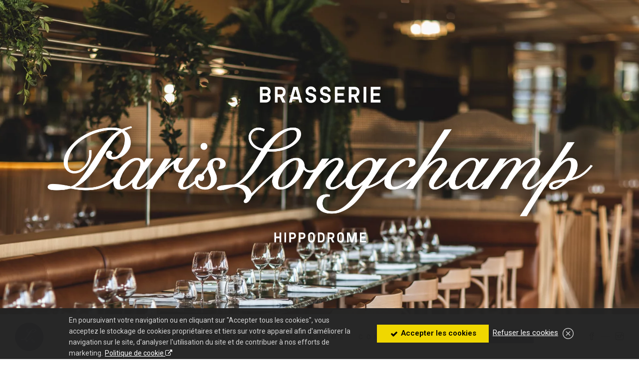

--- FILE ---
content_type: text/html; charset=UTF-8
request_url: https://www.brasserie-parislongchamp.com/?utm_source=Yext&utm_medium=ExtNet&y_source=1_MjU3NjI3OTItNjEzLWxvY2F0aW9uLndlYnNpdGU%3D
body_size: 21286
content:
<!DOCTYPE html>
<html lang="fr-FR">
<head>
	
		<meta charset="UTF-8"/>
		<link rel="profile" href="http://gmpg.org/xfn/11"/>
		
				<meta name="viewport" content="width=device-width,initial-scale=1,user-scalable=yes">
		<script>function loadAsync(e,t){var a,n=!1;a=document.createElement("script"),a.type="text/javascript",a.src=e,a.onreadystatechange=function(){n||this.readyState&&"complete"!=this.readyState||(n=!0,"function"==typeof t&&t())},a.onload=a.onreadystatechange,document.getElementsByTagName("head")[0].appendChild(a)}</script>
<title>Brasserie ParisLongchamp &#8211; Hippodrome</title>
<link rel='dns-prefetch' href='//fonts.googleapis.com' />
<link rel='dns-prefetch' href='//s.w.org' />
<link rel="alternate" type="application/rss+xml" title="Brasserie ParisLongchamp &raquo; Flux" href="https://www.brasserie-parislongchamp.com/feed/" />
<link rel="alternate" type="application/rss+xml" title="Brasserie ParisLongchamp &raquo; Flux des commentaires" href="https://www.brasserie-parislongchamp.com/comments/feed/" />
<style class="optimize_css_2" type="text/css" media="all"></style>
<style class="optimize_css_2" type="text/css" media="all">@font-face{font-family:"dripicons-v2";src:url(https://www.brasserie-parislongchamp.com/wp-content/themes/attika/framework/lib/icons-pack/dripicons/fonts/dripicons-v2.eot);src:url(https://www.brasserie-parislongchamp.com/wp-content/themes/attika/framework/lib/icons-pack/dripicons/fonts/dripicons-v2.eot#1653412480) format("embedded-opentype"),url(https://www.brasserie-parislongchamp.com/wp-content/themes/attika/framework/lib/icons-pack/dripicons/fonts/dripicons-v2.woff) format("woff"),url(https://www.brasserie-parislongchamp.com/wp-content/themes/attika/framework/lib/icons-pack/dripicons/fonts/dripicons-v2.ttf) format("truetype"),url(https://www.brasserie-parislongchamp.com/wp-content/themes/attika/framework/lib/icons-pack/dripicons/fonts/dripicons-v2.svg#dripicons-v2) format("svg");font-weight:400;font-style:normal}[data-icon]:before{font-family:"dripicons-v2"!important;content:attr(data-icon);font-style:normal!important;font-weight:normal!important;font-variant:normal!important;text-transform:none!important;speak:none;line-height:1;-webkit-font-smoothing:antialiased;-moz-osx-font-smoothing:grayscale}[class^="dripicons-"]:before,[class*=" dripicons-"]:before{font-family:"dripicons-v2"!important;font-style:normal!important;font-weight:normal!important;font-variant:normal!important;text-transform:none!important;speak:none;line-height:1;-webkit-font-smoothing:antialiased;-moz-osx-font-smoothing:grayscale}.dripicons-alarm:before{content:"\61"}.dripicons-align-center:before{content:"\62"}.dripicons-align-justify:before{content:"\63"}.dripicons-align-left:before{content:"\64"}.dripicons-align-right:before{content:"\65"}.dripicons-anchor:before{content:"\66"}.dripicons-archive:before{content:"\67"}.dripicons-arrow-down:before{content:"\68"}.dripicons-arrow-left:before{content:"\69"}.dripicons-arrow-right:before{content:"\6a"}.dripicons-arrow-thin-down:before{content:"\6b"}.dripicons-arrow-thin-left:before{content:"\6c"}.dripicons-arrow-thin-right:before{content:"\6d"}.dripicons-arrow-thin-up:before{content:"\6e"}.dripicons-arrow-up:before{content:"\6f"}.dripicons-article:before{content:"\70"}.dripicons-backspace:before{content:"\71"}.dripicons-basket:before{content:"\72"}.dripicons-basketball:before{content:"\73"}.dripicons-battery-empty:before{content:"\74"}.dripicons-battery-full:before{content:"\75"}.dripicons-battery-low:before{content:"\76"}.dripicons-battery-medium:before{content:"\77"}.dripicons-bell:before{content:"\78"}.dripicons-blog:before{content:"\79"}.dripicons-bluetooth:before{content:"\7a"}.dripicons-bold:before{content:"\41"}.dripicons-bookmark:before{content:"\42"}.dripicons-bookmarks:before{content:"\43"}.dripicons-box:before{content:"\44"}.dripicons-briefcase:before{content:"\45"}.dripicons-brightness-low:before{content:"\46"}.dripicons-brightness-max:before{content:"\47"}.dripicons-brightness-medium:before{content:"\48"}.dripicons-broadcast:before{content:"\49"}.dripicons-browser:before{content:"\4a"}.dripicons-browser-upload:before{content:"\4b"}.dripicons-brush:before{content:"\4c"}.dripicons-calendar:before{content:"\4d"}.dripicons-camcorder:before{content:"\4e"}.dripicons-camera:before{content:"\4f"}.dripicons-card:before{content:"\50"}.dripicons-cart:before{content:"\51"}.dripicons-checklist:before{content:"\52"}.dripicons-checkmark:before{content:"\53"}.dripicons-chevron-down:before{content:"\54"}.dripicons-chevron-left:before{content:"\55"}.dripicons-chevron-right:before{content:"\56"}.dripicons-chevron-up:before{content:"\57"}.dripicons-clipboard:before{content:"\58"}.dripicons-clock:before{content:"\59"}.dripicons-clockwise:before{content:"\5a"}.dripicons-cloud:before{content:"\30"}.dripicons-cloud-download:before{content:"\31"}.dripicons-cloud-upload:before{content:"\32"}.dripicons-code:before{content:"\33"}.dripicons-contract:before{content:"\34"}.dripicons-contract-2:before{content:"\35"}.dripicons-conversation:before{content:"\36"}.dripicons-copy:before{content:"\37"}.dripicons-crop:before{content:"\38"}.dripicons-cross:before{content:"\39"}.dripicons-crosshair:before{content:"\21"}.dripicons-cutlery:before{content:"\22"}.dripicons-device-desktop:before{content:"\23"}.dripicons-device-mobile:before{content:"\24"}.dripicons-device-tablet:before{content:"\25"}.dripicons-direction:before{content:"\26"}.dripicons-disc:before{content:"\27"}.dripicons-document:before{content:"\28"}.dripicons-document-delete:before{content:"\29"}.dripicons-document-edit:before{content:"\2a"}.dripicons-document-new:before{content:"\2b"}.dripicons-document-remove:before{content:"\2c"}.dripicons-dot:before{content:"\2d"}.dripicons-dots-2:before{content:"\2e"}.dripicons-dots-3:before{content:"\2f"}.dripicons-download:before{content:"\3a"}.dripicons-duplicate:before{content:"\3b"}.dripicons-enter:before{content:"\3c"}.dripicons-exit:before{content:"\3d"}.dripicons-expand:before{content:"\3e"}.dripicons-expand-2:before{content:"\3f"}.dripicons-experiment:before{content:"\40"}.dripicons-export:before{content:"\5b"}.dripicons-feed:before{content:"\5d"}.dripicons-flag:before{content:"\5e"}.dripicons-flashlight:before{content:"\5f"}.dripicons-folder:before{content:"\60"}.dripicons-folder-open:before{content:"\7b"}.dripicons-forward:before{content:"\7c"}.dripicons-gaming:before{content:"\7d"}.dripicons-gear:before{content:"\7e"}.dripicons-graduation:before{content:"\5c"}.dripicons-graph-bar:before{content:"\e000"}.dripicons-graph-line:before{content:"\e001"}.dripicons-graph-pie:before{content:"\e002"}.dripicons-headset:before{content:"\e003"}.dripicons-heart:before{content:"\e004"}.dripicons-help:before{content:"\e005"}.dripicons-home:before{content:"\e006"}.dripicons-hourglass:before{content:"\e007"}.dripicons-inbox:before{content:"\e008"}.dripicons-information:before{content:"\e009"}.dripicons-italic:before{content:"\e00a"}.dripicons-jewel:before{content:"\e00b"}.dripicons-lifting:before{content:"\e00c"}.dripicons-lightbulb:before{content:"\e00d"}.dripicons-link:before{content:"\e00e"}.dripicons-link-broken:before{content:"\e00f"}.dripicons-list:before{content:"\e010"}.dripicons-loading:before{content:"\e011"}.dripicons-location:before{content:"\e012"}.dripicons-lock:before{content:"\e013"}.dripicons-lock-open:before{content:"\e014"}.dripicons-mail:before{content:"\e015"}.dripicons-map:before{content:"\e016"}.dripicons-media-loop:before{content:"\e017"}.dripicons-media-next:before{content:"\e018"}.dripicons-media-pause:before{content:"\e019"}.dripicons-media-play:before{content:"\e01a"}.dripicons-media-previous:before{content:"\e01b"}.dripicons-media-record:before{content:"\e01c"}.dripicons-media-shuffle:before{content:"\e01d"}.dripicons-media-stop:before{content:"\e01e"}.dripicons-medical:before{content:"\e01f"}.dripicons-menu:before{content:"\e020"}.dripicons-message:before{content:"\e021"}.dripicons-meter:before{content:"\e022"}.dripicons-microphone:before{content:"\e023"}.dripicons-minus:before{content:"\e024"}.dripicons-monitor:before{content:"\e025"}.dripicons-move:before{content:"\e026"}.dripicons-music:before{content:"\e027"}.dripicons-network-1:before{content:"\e028"}.dripicons-network-2:before{content:"\e029"}.dripicons-network-3:before{content:"\e02a"}.dripicons-network-4:before{content:"\e02b"}.dripicons-network-5:before{content:"\e02c"}.dripicons-pamphlet:before{content:"\e02d"}.dripicons-paperclip:before{content:"\e02e"}.dripicons-pencil:before{content:"\e02f"}.dripicons-phone:before{content:"\e030"}.dripicons-photo:before{content:"\e031"}.dripicons-photo-group:before{content:"\e032"}.dripicons-pill:before{content:"\e033"}.dripicons-pin:before{content:"\e034"}.dripicons-plus:before{content:"\e035"}.dripicons-power:before{content:"\e036"}.dripicons-preview:before{content:"\e037"}.dripicons-print:before{content:"\e038"}.dripicons-pulse:before{content:"\e039"}.dripicons-question:before{content:"\e03a"}.dripicons-reply:before{content:"\e03b"}.dripicons-reply-all:before{content:"\e03c"}.dripicons-return:before{content:"\e03d"}.dripicons-retweet:before{content:"\e03e"}.dripicons-rocket:before{content:"\e03f"}.dripicons-scale:before{content:"\e040"}.dripicons-search:before{content:"\e041"}.dripicons-shopping-bag:before{content:"\e042"}.dripicons-skip:before{content:"\e043"}.dripicons-stack:before{content:"\e044"}.dripicons-star:before{content:"\e045"}.dripicons-stopwatch:before{content:"\e046"}.dripicons-store:before{content:"\e047"}.dripicons-suitcase:before{content:"\e048"}.dripicons-swap:before{content:"\e049"}.dripicons-tag:before{content:"\e04a"}.dripicons-tag-delete:before{content:"\e04b"}.dripicons-tags:before{content:"\e04c"}.dripicons-thumbs-down:before{content:"\e04d"}.dripicons-thumbs-up:before{content:"\e04e"}.dripicons-ticket:before{content:"\e04f"}.dripicons-time-reverse:before{content:"\e050"}.dripicons-to-do:before{content:"\e051"}.dripicons-toggles:before{content:"\e052"}.dripicons-trash:before{content:"\e053"}.dripicons-trophy:before{content:"\e054"}.dripicons-upload:before{content:"\e055"}.dripicons-user:before{content:"\e056"}.dripicons-user-group:before{content:"\e057"}.dripicons-user-id:before{content:"\e058"}.dripicons-vibrate:before{content:"\e059"}.dripicons-view-apps:before{content:"\e05a"}.dripicons-view-list:before{content:"\e05b"}.dripicons-view-list-large:before{content:"\e05c"}.dripicons-view-thumb:before{content:"\e05d"}.dripicons-volume-full:before{content:"\e05e"}.dripicons-volume-low:before{content:"\e05f"}.dripicons-volume-medium:before{content:"\e060"}.dripicons-volume-off:before{content:"\e061"}.dripicons-wallet:before{content:"\e062"}.dripicons-warning:before{content:"\e063"}.dripicons-web:before{content:"\e064"}.dripicons-weight:before{content:"\e065"}.dripicons-wifi:before{content:"\e066"}.dripicons-wrong:before{content:"\e067"}.dripicons-zoom-in:before{content:"\e068"}.dripicons-zoom-out:before{content:"\e069"}</style>
<style class="optimize_css_2" type="text/css" media="all">@font-face{font-family:'Linearicons-Free';src:url(https://www.brasserie-parislongchamp.com/wp-content/themes/attika/framework/lib/icons-pack/linear-icons/fonts/Linearicons-Free.eot#1653412480);src:url(https://www.brasserie-parislongchamp.com/wp-content/themes/attika/framework/lib/icons-pack/linear-icons/fonts/Linearicons-Free.eot#1653412480) format('embedded-opentype'),url(https://www.brasserie-parislongchamp.com/wp-content/themes/attika/framework/lib/icons-pack/linear-icons/fonts/Linearicons-Free.woff2#1653412480) format('woff2'),url(https://www.brasserie-parislongchamp.com/wp-content/themes/attika/framework/lib/icons-pack/linear-icons/fonts/Linearicons-Free.woff#1653412480) format('woff'),url(https://www.brasserie-parislongchamp.com/wp-content/themes/attika/framework/lib/icons-pack/linear-icons/fonts/Linearicons-Free.ttf#1653412480) format('truetype'),url(https://www.brasserie-parislongchamp.com/wp-content/themes/attika/framework/lib/icons-pack/linear-icons/fonts/Linearicons-Free.svg?w118d#Linearicons-Free) format('svg');font-weight:400;font-style:normal}.lnr{font-family:'Linearicons-Free';speak:none;font-style:normal;font-weight:400;font-variant:normal;text-transform:none;line-height:1;-webkit-font-smoothing:antialiased;-moz-osx-font-smoothing:grayscale}.lnr-home:before{content:"\e800"}.lnr-apartment:before{content:"\e801"}.lnr-pencil:before{content:"\e802"}.lnr-magic-wand:before{content:"\e803"}.lnr-drop:before{content:"\e804"}.lnr-lighter:before{content:"\e805"}.lnr-poop:before{content:"\e806"}.lnr-sun:before{content:"\e807"}.lnr-moon:before{content:"\e808"}.lnr-cloud:before{content:"\e809"}.lnr-cloud-upload:before{content:"\e80a"}.lnr-cloud-download:before{content:"\e80b"}.lnr-cloud-sync:before{content:"\e80c"}.lnr-cloud-check:before{content:"\e80d"}.lnr-database:before{content:"\e80e"}.lnr-lock:before{content:"\e80f"}.lnr-cog:before{content:"\e810"}.lnr-trash:before{content:"\e811"}.lnr-dice:before{content:"\e812"}.lnr-heart:before{content:"\e813"}.lnr-star:before{content:"\e814"}.lnr-star-half:before{content:"\e815"}.lnr-star-empty:before{content:"\e816"}.lnr-flag:before{content:"\e817"}.lnr-envelope:before{content:"\e818"}.lnr-paperclip:before{content:"\e819"}.lnr-inbox:before{content:"\e81a"}.lnr-eye:before{content:"\e81b"}.lnr-printer:before{content:"\e81c"}.lnr-file-empty:before{content:"\e81d"}.lnr-file-add:before{content:"\e81e"}.lnr-enter:before{content:"\e81f"}.lnr-exit:before{content:"\e820"}.lnr-graduation-hat:before{content:"\e821"}.lnr-license:before{content:"\e822"}.lnr-music-note:before{content:"\e823"}.lnr-film-play:before{content:"\e824"}.lnr-camera-video:before{content:"\e825"}.lnr-camera:before{content:"\e826"}.lnr-picture:before{content:"\e827"}.lnr-book:before{content:"\e828"}.lnr-bookmark:before{content:"\e829"}.lnr-user:before{content:"\e82a"}.lnr-users:before{content:"\e82b"}.lnr-shirt:before{content:"\e82c"}.lnr-store:before{content:"\e82d"}.lnr-cart:before{content:"\e82e"}.lnr-tag:before{content:"\e82f"}.lnr-phone-handset:before{content:"\e830"}.lnr-phone:before{content:"\e831"}.lnr-pushpin:before{content:"\e832"}.lnr-map-marker:before{content:"\e833"}.lnr-map:before{content:"\e834"}.lnr-location:before{content:"\e835"}.lnr-calendar-full:before{content:"\e836"}.lnr-keyboard:before{content:"\e837"}.lnr-spell-check:before{content:"\e838"}.lnr-screen:before{content:"\e839"}.lnr-smartphone:before{content:"\e83a"}.lnr-tablet:before{content:"\e83b"}.lnr-laptop:before{content:"\e83c"}.lnr-laptop-phone:before{content:"\e83d"}.lnr-power-switch:before{content:"\e83e"}.lnr-bubble:before{content:"\e83f"}.lnr-heart-pulse:before{content:"\e840"}.lnr-construction:before{content:"\e841"}.lnr-pie-chart:before{content:"\e842"}.lnr-chart-bars:before{content:"\e843"}.lnr-gift:before{content:"\e844"}.lnr-diamond:before{content:"\e845"}.lnr-linearicons:before{content:"\e846"}.lnr-dinner:before{content:"\e847"}.lnr-coffee-cup:before{content:"\e848"}.lnr-leaf:before{content:"\e849"}.lnr-paw:before{content:"\e84a"}.lnr-rocket:before{content:"\e84b"}.lnr-briefcase:before{content:"\e84c"}.lnr-bus:before{content:"\e84d"}.lnr-car:before{content:"\e84e"}.lnr-train:before{content:"\e84f"}.lnr-bicycle:before{content:"\e850"}.lnr-wheelchair:before{content:"\e851"}.lnr-select:before{content:"\e852"}.lnr-earth:before{content:"\e853"}.lnr-smile:before{content:"\e854"}.lnr-sad:before{content:"\e855"}.lnr-neutral:before{content:"\e856"}.lnr-mustache:before{content:"\e857"}.lnr-alarm:before{content:"\e858"}.lnr-bullhorn:before{content:"\e859"}.lnr-volume-high:before{content:"\e85a"}.lnr-volume-medium:before{content:"\e85b"}.lnr-volume-low:before{content:"\e85c"}.lnr-volume:before{content:"\e85d"}.lnr-mic:before{content:"\e85e"}.lnr-hourglass:before{content:"\e85f"}.lnr-undo:before{content:"\e860"}.lnr-redo:before{content:"\e861"}.lnr-sync:before{content:"\e862"}.lnr-history:before{content:"\e863"}.lnr-clock:before{content:"\e864"}.lnr-download:before{content:"\e865"}.lnr-upload:before{content:"\e866"}.lnr-enter-down:before{content:"\e867"}.lnr-exit-up:before{content:"\e868"}.lnr-bug:before{content:"\e869"}.lnr-code:before{content:"\e86a"}.lnr-link:before{content:"\e86b"}.lnr-unlink:before{content:"\e86c"}.lnr-thumbs-up:before{content:"\e86d"}.lnr-thumbs-down:before{content:"\e86e"}.lnr-magnifier:before{content:"\e86f"}.lnr-cross:before{content:"\e870"}.lnr-menu:before{content:"\e871"}.lnr-list:before{content:"\e872"}.lnr-chevron-up:before{content:"\e873"}.lnr-chevron-down:before{content:"\e874"}.lnr-chevron-left:before{content:"\e875"}.lnr-chevron-right:before{content:"\e876"}.lnr-arrow-up:before{content:"\e877"}.lnr-arrow-down:before{content:"\e878"}.lnr-arrow-left:before{content:"\e879"}.lnr-arrow-right:before{content:"\e87a"}.lnr-move:before{content:"\e87b"}.lnr-warning:before{content:"\e87c"}.lnr-question-circle:before{content:"\e87d"}.lnr-menu-circle:before{content:"\e87e"}.lnr-checkmark-circle:before{content:"\e87f"}.lnr-cross-circle:before{content:"\e880"}.lnr-plus-circle:before{content:"\e881"}.lnr-circle-minus:before{content:"\e882"}.lnr-arrow-up-circle:before{content:"\e883"}.lnr-arrow-down-circle:before{content:"\e884"}.lnr-arrow-left-circle:before{content:"\e885"}.lnr-arrow-right-circle:before{content:"\e886"}.lnr-chevron-up-circle:before{content:"\e887"}.lnr-chevron-down-circle:before{content:"\e888"}.lnr-chevron-left-circle:before{content:"\e889"}.lnr-chevron-right-circle:before{content:"\e88a"}.lnr-crop:before{content:"\e88b"}.lnr-frame-expand:before{content:"\e88c"}.lnr-frame-contract:before{content:"\e88d"}.lnr-layers:before{content:"\e88e"}.lnr-funnel:before{content:"\e88f"}.lnr-text-format:before{content:"\e890"}.lnr-text-format-remove:before{content:"\e891"}.lnr-text-size:before{content:"\e892"}.lnr-bold:before{content:"\e893"}.lnr-italic:before{content:"\e894"}.lnr-underline:before{content:"\e895"}.lnr-strikethrough:before{content:"\e896"}.lnr-highlight:before{content:"\e897"}.lnr-text-align-left:before{content:"\e898"}.lnr-text-align-center:before{content:"\e899"}.lnr-text-align-right:before{content:"\e89a"}.lnr-text-align-justify:before{content:"\e89b"}.lnr-line-spacing:before{content:"\e89c"}.lnr-indent-increase:before{content:"\e89d"}.lnr-indent-decrease:before{content:"\e89e"}.lnr-pilcrow:before{content:"\e89f"}.lnr-direction-ltr:before{content:"\e8a0"}.lnr-direction-rtl:before{content:"\e8a1"}.lnr-page-break:before{content:"\e8a2"}.lnr-sort-alpha-asc:before{content:"\e8a3"}.lnr-sort-amount-asc:before{content:"\e8a4"}.lnr-hand:before{content:"\e8a5"}.lnr-pointer-up:before{content:"\e8a6"}.lnr-pointer-right:before{content:"\e8a7"}.lnr-pointer-down:before{content:"\e8a8"}.lnr-pointer-left:before{content:"\e8a9"}</style>
<style class="optimize_css_2" type="text/css" media="all">@font-face{font-family:'simple-line-icons';src:url(https://www.brasserie-parislongchamp.com/wp-content/themes/attika/framework/lib/icons-pack/simple-line-icons/fonts/Simple-Line-Icons.eot#1653412480);src:url(https://www.brasserie-parislongchamp.com/wp-content/themes/attika/framework/lib/icons-pack/simple-line-icons/fonts/Simple-Line-Icons.eot#1653412480) format('embedded-opentype'),url(https://www.brasserie-parislongchamp.com/wp-content/themes/attika/framework/lib/icons-pack/simple-line-icons/fonts/Simple-Line-Icons.ttf#1653412480) format('truetype'),url(https://www.brasserie-parislongchamp.com/wp-content/themes/attika/framework/lib/icons-pack/simple-line-icons/fonts/Simple-Line-Icons.woff2#1653412480) format('woff2'),url(https://www.brasserie-parislongchamp.com/wp-content/themes/attika/framework/lib/icons-pack/simple-line-icons/fonts/Simple-Line-Icons.woff#1653412480) format('woff'),url(https://www.brasserie-parislongchamp.com/wp-content/themes/attika/framework/lib/icons-pack/simple-line-icons/fonts/Simple-Line-Icons.svg?-i3a2kk#simple-line-icons) format('svg');font-weight:400;font-style:normal}.icon-user,.icon-people,.icon-user-female,.icon-user-follow,.icon-user-following,.icon-user-unfollow,.icon-login,.icon-logout,.icon-emotsmile,.icon-phone,.icon-call-end,.icon-call-in,.icon-call-out,.icon-map,.icon-location-pin,.icon-direction,.icon-directions,.icon-compass,.icon-layers,.icon-menu,.icon-list,.icon-options-vertical,.icon-options,.icon-arrow-down,.icon-arrow-left,.icon-arrow-right,.icon-arrow-up,.icon-arrow-up-circle,.icon-arrow-left-circle,.icon-arrow-right-circle,.icon-arrow-down-circle,.icon-check,.icon-clock,.icon-plus,.icon-close,.icon-trophy,.icon-screen-smartphone,.icon-screen-desktop,.icon-plane,.icon-notebook,.icon-mustache,.icon-mouse,.icon-magnet,.icon-energy,.icon-disc,.icon-cursor,.icon-cursor-move,.icon-crop,.icon-chemistry,.icon-speedometer,.icon-shield,.icon-screen-tablet,.icon-magic-wand,.icon-hourglass,.icon-graduation,.icon-ghost,.icon-game-controller,.icon-fire,.icon-eyeglass,.icon-envelope-open,.icon-envelope-letter,.icon-bell,.icon-badge,.icon-anchor,.icon-wallet,.icon-vector,.icon-speech,.icon-puzzle,.icon-printer,.icon-present,.icon-playlist,.icon-pin,.icon-picture,.icon-handbag,.icon-globe-alt,.icon-globe,.icon-folder-alt,.icon-folder,.icon-film,.icon-feed,.icon-drop,.icon-drawar,.icon-docs,.icon-doc,.icon-diamond,.icon-cup,.icon-calculator,.icon-bubbles,.icon-briefcase,.icon-book-open,.icon-basket-loaded,.icon-basket,.icon-bag,.icon-action-undo,.icon-action-redo,.icon-wrench,.icon-umbrella,.icon-trash,.icon-tag,.icon-support,.icon-frame,.icon-size-fullscreen,.icon-size-actual,.icon-shuffle,.icon-share-alt,.icon-share,.icon-rocket,.icon-question,.icon-pie-chart,.icon-pencil,.icon-note,.icon-loop,.icon-home,.icon-grid,.icon-graph,.icon-microphone,.icon-music-tone-alt,.icon-music-tone,.icon-earphones-alt,.icon-earphones,.icon-equalizer,.icon-like,.icon-dislike,.icon-control-start,.icon-control-rewind,.icon-control-play,.icon-control-pause,.icon-control-forward,.icon-control-end,.icon-volume-1,.icon-volume-2,.icon-volume-off,.icon-calender,.icon-bulb,.icon-chart,.icon-ban,.icon-bubble,.icon-camrecorder,.icon-camera,.icon-cloud-download,.icon-cloud-upload,.icon-envelope,.icon-eye,.icon-flag,.icon-heart,.icon-info,.icon-key,.icon-link,.icon-lock,.icon-lock-open,.icon-magnifier,.icon-magnifier-add,.icon-magnifier-remove,.icon-paper-clip,.icon-paper-plane,.icon-power,.icon-refresh,.icon-reload,.icon-settings,.icon-star,.icon-symble-female,.icon-symbol-male,.icon-target,.icon-credit-card,.icon-paypal,.icon-social-tumblr,.icon-social-twitter,.icon-social-facebook,.icon-social-instagram,.icon-social-linkedin,.icon-social-pintarest,.icon-social-github,.icon-social-gplus,.icon-social-reddit,.icon-social-skype,.icon-social-dribbble,.icon-social-behance,.icon-social-foursqare,.icon-social-soundcloud,.icon-social-spotify,.icon-social-stumbleupon,.icon-social-youtube,.icon-social-dropbox{font-family:'simple-line-icons';speak:none;font-style:normal;font-weight:400;font-variant:normal;text-transform:none;line-height:1;-webkit-font-smoothing:antialiased;-moz-osx-font-smoothing:grayscale}.icon-user:before{content:"\e005"}.icon-people:before{content:"\e001"}.icon-user-female:before{content:"\e000"}.icon-user-follow:before{content:"\e002"}.icon-user-following:before{content:"\e003"}.icon-user-unfollow:before{content:"\e004"}.icon-login:before{content:"\e066"}.icon-logout:before{content:"\e065"}.icon-emotsmile:before{content:"\e021"}.icon-phone:before{content:"\e600"}.icon-call-end:before{content:"\e048"}.icon-call-in:before{content:"\e047"}.icon-call-out:before{content:"\e046"}.icon-map:before{content:"\e033"}.icon-location-pin:before{content:"\e096"}.icon-direction:before{content:"\e042"}.icon-directions:before{content:"\e041"}.icon-compass:before{content:"\e045"}.icon-layers:before{content:"\e034"}.icon-menu:before{content:"\e601"}.icon-list:before{content:"\e067"}.icon-options-vertical:before{content:"\e602"}.icon-options:before{content:"\e603"}.icon-arrow-down:before{content:"\e604"}.icon-arrow-left:before{content:"\e605"}.icon-arrow-right:before{content:"\e606"}.icon-arrow-up:before{content:"\e607"}.icon-arrow-up-circle:before{content:"\e078"}.icon-arrow-left-circle:before{content:"\e07a"}.icon-arrow-right-circle:before{content:"\e079"}.icon-arrow-down-circle:before{content:"\e07b"}.icon-check:before{content:"\e080"}.icon-clock:before{content:"\e081"}.icon-plus:before{content:"\e095"}.icon-close:before{content:"\e082"}.icon-trophy:before{content:"\e006"}.icon-screen-smartphone:before{content:"\e010"}.icon-screen-desktop:before{content:"\e011"}.icon-plane:before{content:"\e012"}.icon-notebook:before{content:"\e013"}.icon-mustache:before{content:"\e014"}.icon-mouse:before{content:"\e015"}.icon-magnet:before{content:"\e016"}.icon-energy:before{content:"\e020"}.icon-disc:before{content:"\e022"}.icon-cursor:before{content:"\e06e"}.icon-cursor-move:before{content:"\e023"}.icon-crop:before{content:"\e024"}.icon-chemistry:before{content:"\e026"}.icon-speedometer:before{content:"\e007"}.icon-shield:before{content:"\e00e"}.icon-screen-tablet:before{content:"\e00f"}.icon-magic-wand:before{content:"\e017"}.icon-hourglass:before{content:"\e018"}.icon-graduation:before{content:"\e019"}.icon-ghost:before{content:"\e01a"}.icon-game-controller:before{content:"\e01b"}.icon-fire:before{content:"\e01c"}.icon-eyeglass:before{content:"\e01d"}.icon-envelope-open:before{content:"\e01e"}.icon-envelope-letter:before{content:"\e01f"}.icon-bell:before{content:"\e027"}.icon-badge:before{content:"\e028"}.icon-anchor:before{content:"\e029"}.icon-wallet:before{content:"\e02a"}.icon-vector:before{content:"\e02b"}.icon-speech:before{content:"\e02c"}.icon-puzzle:before{content:"\e02d"}.icon-printer:before{content:"\e02e"}.icon-present:before{content:"\e02f"}.icon-playlist:before{content:"\e030"}.icon-pin:before{content:"\e031"}.icon-picture:before{content:"\e032"}.icon-handbag:before{content:"\e035"}.icon-globe-alt:before{content:"\e036"}.icon-globe:before{content:"\e037"}.icon-folder-alt:before{content:"\e039"}.icon-folder:before{content:"\e089"}.icon-film:before{content:"\e03a"}.icon-feed:before{content:"\e03b"}.icon-drop:before{content:"\e03e"}.icon-drawar:before{content:"\e03f"}.icon-docs:before{content:"\e040"}.icon-doc:before{content:"\e085"}.icon-diamond:before{content:"\e043"}.icon-cup:before{content:"\e044"}.icon-calculator:before{content:"\e049"}.icon-bubbles:before{content:"\e04a"}.icon-briefcase:before{content:"\e04b"}.icon-book-open:before{content:"\e04c"}.icon-basket-loaded:before{content:"\e04d"}.icon-basket:before{content:"\e04e"}.icon-bag:before{content:"\e04f"}.icon-action-undo:before{content:"\e050"}.icon-action-redo:before{content:"\e051"}.icon-wrench:before{content:"\e052"}.icon-umbrella:before{content:"\e053"}.icon-trash:before{content:"\e054"}.icon-tag:before{content:"\e055"}.icon-support:before{content:"\e056"}.icon-frame:before{content:"\e038"}.icon-size-fullscreen:before{content:"\e057"}.icon-size-actual:before{content:"\e058"}.icon-shuffle:before{content:"\e059"}.icon-share-alt:before{content:"\e05a"}.icon-share:before{content:"\e05b"}.icon-rocket:before{content:"\e05c"}.icon-question:before{content:"\e05d"}.icon-pie-chart:before{content:"\e05e"}.icon-pencil:before{content:"\e05f"}.icon-note:before{content:"\e060"}.icon-loop:before{content:"\e064"}.icon-home:before{content:"\e069"}.icon-grid:before{content:"\e06a"}.icon-graph:before{content:"\e06b"}.icon-microphone:before{content:"\e063"}.icon-music-tone-alt:before{content:"\e061"}.icon-music-tone:before{content:"\e062"}.icon-earphones-alt:before{content:"\e03c"}.icon-earphones:before{content:"\e03d"}.icon-equalizer:before{content:"\e06c"}.icon-like:before{content:"\e068"}.icon-dislike:before{content:"\e06d"}.icon-control-start:before{content:"\e06f"}.icon-control-rewind:before{content:"\e070"}.icon-control-play:before{content:"\e071"}.icon-control-pause:before{content:"\e072"}.icon-control-forward:before{content:"\e073"}.icon-control-end:before{content:"\e074"}.icon-volume-1:before{content:"\e09f"}.icon-volume-2:before{content:"\e0a0"}.icon-volume-off:before{content:"\e0a1"}.icon-calender:before{content:"\e075"}.icon-bulb:before{content:"\e076"}.icon-chart:before{content:"\e077"}.icon-ban:before{content:"\e07c"}.icon-bubble:before{content:"\e07d"}.icon-camrecorder:before{content:"\e07e"}.icon-camera:before{content:"\e07f"}.icon-cloud-download:before{content:"\e083"}.icon-cloud-upload:before{content:"\e084"}.icon-envelope:before{content:"\e086"}.icon-eye:before{content:"\e087"}.icon-flag:before{content:"\e088"}.icon-heart:before{content:"\e08a"}.icon-info:before{content:"\e08b"}.icon-key:before{content:"\e08c"}.icon-link:before{content:"\e08d"}.icon-lock:before{content:"\e08e"}.icon-lock-open:before{content:"\e08f"}.icon-magnifier:before{content:"\e090"}.icon-magnifier-add:before{content:"\e091"}.icon-magnifier-remove:before{content:"\e092"}.icon-paper-clip:before{content:"\e093"}.icon-paper-plane:before{content:"\e094"}.icon-power:before{content:"\e097"}.icon-refresh:before{content:"\e098"}.icon-reload:before{content:"\e099"}.icon-settings:before{content:"\e09a"}.icon-star:before{content:"\e09b"}.icon-symble-female:before{content:"\e09c"}.icon-symbol-male:before{content:"\e09d"}.icon-target:before{content:"\e09e"}.icon-credit-card:before{content:"\e025"}.icon-paypal:before{content:"\e608"}.icon-social-tumblr:before{content:"\e00a"}.icon-social-twitter:before{content:"\e009"}.icon-social-facebook:before{content:"\e00b"}.icon-social-instagram:before{content:"\e609"}.icon-social-linkedin:before{content:"\e60a"}.icon-social-pintarest:before{content:"\e60b"}.icon-social-github:before{content:"\e60c"}.icon-social-gplus:before{content:"\e60d"}.icon-social-reddit:before{content:"\e60e"}.icon-social-skype:before{content:"\e60f"}.icon-social-dribbble:before{content:"\e00d"}.icon-social-behance:before{content:"\e610"}.icon-social-foursqare:before{content:"\e611"}.icon-social-soundcloud:before{content:"\e612"}.icon-social-spotify:before{content:"\e613"}.icon-social-stumbleupon:before{content:"\e614"}.icon-social-youtube:before{content:"\e008"}.icon-social-dropbox:before{content:"\e00c"}</style>
<style class="optimize_css_2" type="text/css" media="all">h5{font-size:18px;font-style:italic}h6{font-style:italic}.mkdf-page-footer .mkdf-footer-top-holder{background-color:#f3f7f8}.mkdf-page-footer .mkdf-footer-bottom-holder{background-color:#f3f7f8}.mkdf-page-header .mkdf-sticky-header .mkdf-sticky-holder{background-color:rgba(255,255,255,.8)}.mkdf-page-header .mkdf-sticky-header .mkdf-sticky-holder{border-color:#fff}.mkdf-header-box .mkdf-top-bar-background{height:91px}.mkdf-page-header .mkdf-vertical-align-containers,.mkdf-top-bar .mkdf-vertical-align-containers{padding-left:30px;padding-right:30px}</style>
<style class="optimize_css_2" type="text/css" media="all">@media only screen and (min-width:769px) and (max-width:1024px){h1{font-size:40px}h2{font-size:35px;letter-spacing:.5em}h3{font-size:27px}}@media only screen and (min-width:681px) and (max-width:768px){h1{font-size:40px}h2{font-size:35px}h3{font-size:27px}}@media only screen and (max-width:680px){h1{font-size:40px}h2{font-size:32px;letter-spacing:.4em}h3{font-size:27px}h5{font-size:16px}}</style>
<link rel='stylesheet' id='wpo_min-header-0-css'  href='https://www.brasserie-parislongchamp.com/wp-content/cache/wpo-minify/1654092392/assets/wpo-minify-header-cd0ca6dd.min.css' type='text/css' media='all' />
<script type='text/javascript'>
/* <![CDATA[ */
var _wpmejsSettings = {"pluginPath":"\/wp-includes\/js\/mediaelement\/","classPrefix":"mejs-","stretching":"responsive"};
/* ]]> */
</script>
<script type='text/javascript'>
/* <![CDATA[ */
var CookiePlus = {"CookieConsent":{"enabled":true,"enabled_by_main_option":true,"enabled_by_countries":true,"mode":"block-all","cookie_name":"CookiePlusCookiesAccepted","cookie_duration":"365","close_popup_on_save":true,"remove_cookies_after_decline":false,"show_popup_after_decline":true,"allowed_cookies":["wp-settings*","wordpress*"],"all_groups":["group_1","group_2","group_3","group_4","group_5"],"groups":{"group_1":{"title":"Necessary Cookies","always_active":true,"consent_given":true,"allowed_cookies":[]},"group_2":{"title":"Preferences Cookies","always_active":false,"consent_given":false,"blocked_cookies":[]},"group_3":{"title":"Analytics Cookies","always_active":false,"consent_given":false,"blocked_cookies":[]},"group_4":{"title":"Marketing Cookies","always_active":false,"consent_given":false,"blocked_cookies":[]},"group_5":{"title":"Social Media Cookies","always_active":false,"consent_given":false,"blocked_cookies":[]}}},"TermsConditions":{"page_id":"","page_url":"","redirect_page":"","cookie_name":"CookiePlusTermsConditionsAccepted","thanks_message":"<p>Thank you for accepting our terms and conditions.<\/p>","consent_given":false},"PrivacyPolicy":{"page_id":"","page_url":"","redirect_page":"","cookie_name":"CookiePlusPrivacyPolicyAccepted","thanks_message":"<p>Thank you for accepting our privacy policy.<\/p>","consent_given":false}};
var CookiePlusAddonSettings = {"version":"1.2.8","ajax_url":"https:\/\/www.brasserie-parislongchamp.com\/wp-admin\/admin-ajax.php","ajax_nonce":"fd92a22315","is_admin":"","disable_services":{"google_analytics":{"disable":false,"id":""}},"texts":{"cookie_active":"Active","cookie_inactive":"Inactive"},"countries_info":{"current_country_iso_code":"US","current_country_name":"United States","cookie_bloquer":{"activate":{"all_countries":"on","countries":[],"eu_countries":"off"},"disable":{"all_countries":"off","countries":[],"eu_countries":"off"}}},"reload":"on"};
var MPP_PUBLIC_JS = {"version":"2.5.9","ajax_url":"https:\/\/www.brasserie-parislongchamp.com\/wp-admin\/admin-ajax.php","ajax_nonce":"fd92a22315","plugin_url":"https:\/\/www.brasserie-parislongchamp.com\/wp-content\/plugins\/master-popups\/","is_admin":"","debug_mode":"off","integrated_services":[],"popups_z_index":"99999999","enable_enqueue_popups":"on","strings":{"back_to_form":"Back to form","close_popup":"Close","validation":{"general":"This field is required","email":"Invalid email address","checkbox":"This field is required, please check","dropdown":"This field is required. Please select an option"}}};
var MPP_PUBLIC_JS = {"version":"2.5.9","ajax_url":"https:\/\/www.brasserie-parislongchamp.com\/wp-admin\/admin-ajax.php","ajax_nonce":"fd92a22315","plugin_url":"https:\/\/www.brasserie-parislongchamp.com\/wp-content\/plugins\/master-popups\/","is_admin":"","debug_mode":"off","integrated_services":[],"popups_z_index":"99999999","enable_enqueue_popups":"on","strings":{"back_to_form":"Back to form","close_popup":"Close","validation":{"general":"This field is required","email":"Invalid email address","checkbox":"This field is required, please check","dropdown":"This field is required. Please select an option"}}};
/* ]]> */
</script>
<script type='text/javascript' src='https://www.brasserie-parislongchamp.com/wp-content/cache/wpo-minify/1654092392/assets/wpo-minify-header-fbb650e5.min.js'></script>
<script type='text/javascript' src='https://www.brasserie-parislongchamp.com/wp-content/plugins/revslider/public/assets/js/jquery.themepunch.tools.min.js'></script>
<script type='text/javascript' src='https://www.brasserie-parislongchamp.com/wp-content/cache/wpo-minify/1654092392/assets/wpo-minify-header-18d5038f.min.js'></script>
<script type='text/javascript' src='https://www.brasserie-parislongchamp.com/wp-content/cache/wpo-minify/1654092392/assets/wpo-minify-header-ea70118d.min.js'></script>


<!-- MPP:MasterPopups v2.5.9 -->

<!-- MPP:MasterPopups:Header -->
<style>
/* Custom CSS*/

</style>
<script type='text/javascript'>
 var MPP_POPUP_OPTIONS = {};
 var MPP_POPUP_DISPLAY_OPTIONS = {};
</script>
<!-- MPP:MasterPopups:Header End -->

<link rel='https://api.w.org/' href='https://www.brasserie-parislongchamp.com/wp-json/' />
<link rel="EditURI" type="application/rsd+xml" title="RSD" href="https://www.brasserie-parislongchamp.com/xmlrpc.php?rsd" />
<link rel="wlwmanifest" type="application/wlwmanifest+xml" href="https://www.brasserie-parislongchamp.com/wp-includes/wlwmanifest.xml" /> 
<meta name="generator" content="WordPress 5.1.21" />
<link rel="canonical" href="https://www.brasserie-parislongchamp.com/" />
<link rel='shortlink' href='https://www.brasserie-parislongchamp.com/' />
<link rel="alternate" type="application/json+oembed" href="https://www.brasserie-parislongchamp.com/wp-json/oembed/1.0/embed?url=https%3A%2F%2Fwww.brasserie-parislongchamp.com%2F" />
<link rel="shortcut icon" href="http://www.brasserie-parislongchamp.com/wp-content/uploads/2019/03/logo-1.png"/>
<link rel="apple-touch-icon" href="http://www.brasserie-parislongchamp.com/wp-content/uploads/2019/03/logo-1.png"/>

<!-- [BEGIN] MPP:CookiePlus:Header Scripts -->

<!-- >>>>>>>>>> (Gropup 1 - Necessary Cookies) <<<<<<<<<< -->

<script>

</script>
<!-- >>>>>>>>>> End (Gropup 1 - Necessary Cookies) <<<<<<<<<< -->

<!-- [END] MPP:CookiePlus:Header Scripts -->


<!-- MPP:CookiePlus v1.2.8 -->

<!-- [BEGIN] MPP:CookiePlus:Header Styles -->
<style>
/* Custom CSS - Tab Cookie Settings */
.cookieplus-cookie-consent{ font-size:13px; line-height:1.8em; }.cookieplus-cookie-consent .cookieplus-info-cookie-consent *{ line-height:1.4em; }.cookieplus-tabs-cookie-consent{ font-size:1em; background:#F6F6F6; border-color:#D5D5D5; border-radius:4px; }.cookieplus-tabs-cookie-consent.tabster-vertical .tabster-tab-group, .cookieplus-logo-cookie-consent{ width:200px; }.cookieplus-logo-cookie-consent{ width:200px; }.cookieplus-tabs-cookie-consent .tabster-tab-item, .cookieplus-tabs-cookie-consent .tabster-panel-heading{ border-color:#D5D5D5; }.cookieplus-tabs-cookie-consent .tabster-tab, .cookieplus-tabs-cookie-consent .tabster-panel-heading{ background:#F6F6F6; color:#646464; }.cookieplus-tabs-cookie-consent .tabster-tab:hover, .cookieplus-tabs-cookie-consent .tabster-panel-heading:hover{ color:#505050; }.cookieplus-tabs-cookie-consent .tabster-tab-item.is-active > .tabster-tab, .cookieplus-tabs-cookie-consent .tabster-panel-heading.is-active > .tabster-tab{ background:#FFFFFF; color:#111111; }.cookieplus-tabs-cookie-consent .tabster-tab-item.is-active, .cookieplus-tabs-cookie-consent .tabster-panel-heading.is-active{ border-color:#D5D5D5; }.cookieplus-tabs-cookie-consent .tabster-tab-item.is-active:after{ background:#FFFFFF; }.cookieplus-tabs-cookie-consent .tabster-panel-group{ background:#FFFFFF; }.cookieplus-tabs-cookie-consent.tabster-vertical .tabster-panel-group{ border-color:#D5D5D5; }.cookieplus-tabs-cookie-consent .tabster-panel{ padding:0px 20px 40px 20px; }.cookieplus-btn.cookieplus-btn-accept-cookies{ background:#2BBB4F; color:#FFFFFF; }.cookieplus-btn.cookieplus-btn-accept-cookies:hover{ background:#48c658; }.cookieplus-btn.cookieplus-btn-save-settings{ background:#2BBB4F; color:#FFFFFF; }.cookieplus-btn.cookieplus-btn-save-settings:hover{ background:#48c658; }.cookieplus-btn.cookieplus-btn-decline-cookies{ background:#E84A4A; color:#FFFFFF; }.cookieplus-btn.cookieplus-btn-decline-cookies:hover{ background:#EA5555; }.cookieplus-footer-cookie-consent .cookieplus-btn{ border-radius:4px; }
/* Custom CSS - General Settings */
.cookieplus-cookie-consent {
}
.cookieplus-tabs-cookie-consent {
}
.cookieplus-btn.cookieplus-btn-accept-cookies {
}
.cookieplus-btn.cookieplus-btn-save-settings {
}
.cookieplus-btn.cookieplus-btn-decline-cookies {
}
.cookieplus-terms-accepted-message {
}
.cookieplus-policy-accepted-message {
}
.cookieplus-blocked-cookies-message {
    margin-bottom: 5px;
}

</style>
<!-- [END] MPP:CookiePlus:Header Styles -->


<!-- Facebook Pixel Code -->
<script type='text/javascript'>
!function(f,b,e,v,n,t,s){if(f.fbq)return;n=f.fbq=function(){n.callMethod?
n.callMethod.apply(n,arguments):n.queue.push(arguments)};if(!f._fbq)f._fbq=n;
n.push=n;n.loaded=!0;n.version='2.0';n.queue=[];t=b.createElement(e);t.async=!0;
t.src=v;s=b.getElementsByTagName(e)[0];s.parentNode.insertBefore(t,s)}(window,
document,'script','https://connect.facebook.net/en_US/fbevents.js');
</script>
<!-- End Facebook Pixel Code -->
<script type='text/javascript'>
  fbq('init', '764310724539873', {}, {
    "agent": "wordpress-5.1.21-3.0.6"
});
</script><script type='text/javascript'>
  fbq('track', 'PageView', []);
</script>
<!-- Facebook Pixel Code -->
<noscript>
<img height="1" width="1" style="display:none" alt="fbpx"
src="https://www.facebook.com/tr?id=764310724539873&ev=PageView&noscript=1" />
</noscript>
<!-- End Facebook Pixel Code -->
<meta name="generator" content="Powered by WPBakery Page Builder - drag and drop page builder for WordPress."/>
<!--[if lte IE 9]><link rel="stylesheet" type="text/css" href="https://www.brasserie-parislongchamp.com/wp-content/plugins/js_composer/assets/css/vc_lte_ie9.min.css" media="screen"><![endif]--><meta name="generator" content="Powered by Slider Revolution 5.4.8 - responsive, Mobile-Friendly Slider Plugin for WordPress with comfortable drag and drop interface." />
<link rel="icon" href="https://www.brasserie-parislongchamp.com/wp-content/uploads/2022/05/cropped-Logo-Longchamp-32x32.png" sizes="32x32" />
<link rel="icon" href="https://www.brasserie-parislongchamp.com/wp-content/uploads/2022/05/cropped-Logo-Longchamp-192x192.png" sizes="192x192" />
<link rel="apple-touch-icon-precomposed" href="https://www.brasserie-parislongchamp.com/wp-content/uploads/2022/05/cropped-Logo-Longchamp-180x180.png" />
<meta name="msapplication-TileImage" content="https://www.brasserie-parislongchamp.com/wp-content/uploads/2022/05/cropped-Logo-Longchamp-270x270.png" />
<script type="text/javascript">function setREVStartSize(e){									
						try{ e.c=jQuery(e.c);var i=jQuery(window).width(),t=9999,r=0,n=0,l=0,f=0,s=0,h=0;
							if(e.responsiveLevels&&(jQuery.each(e.responsiveLevels,function(e,f){f>i&&(t=r=f,l=e),i>f&&f>r&&(r=f,n=e)}),t>r&&(l=n)),f=e.gridheight[l]||e.gridheight[0]||e.gridheight,s=e.gridwidth[l]||e.gridwidth[0]||e.gridwidth,h=i/s,h=h>1?1:h,f=Math.round(h*f),"fullscreen"==e.sliderLayout){var u=(e.c.width(),jQuery(window).height());if(void 0!=e.fullScreenOffsetContainer){var c=e.fullScreenOffsetContainer.split(",");if (c) jQuery.each(c,function(e,i){u=jQuery(i).length>0?u-jQuery(i).outerHeight(!0):u}),e.fullScreenOffset.split("%").length>1&&void 0!=e.fullScreenOffset&&e.fullScreenOffset.length>0?u-=jQuery(window).height()*parseInt(e.fullScreenOffset,0)/100:void 0!=e.fullScreenOffset&&e.fullScreenOffset.length>0&&(u-=parseInt(e.fullScreenOffset,0))}f=u}else void 0!=e.minHeight&&f<e.minHeight&&(f=e.minHeight);e.c.closest(".rev_slider_wrapper").css({height:f})					
						}catch(d){console.log("Failure at Presize of Slider:"+d)}						
					};</script>
		<style type="text/css" id="wp-custom-css">
			#nav-menu-item-3470 a span{
	background: #2c307e;
	border-radius: 2px;
	color: white;
	padding: 1px 1px 1px 4px;
}

		</style>
		<style type="text/css" data-type="vc_shortcodes-custom-css">.vc_custom_1537284312649{padding-top: 130px !important;padding-bottom: 130px !important;}.vc_custom_1537284312649{padding-top: 130px !important;padding-bottom: 130px !important;}</style><noscript><style type="text/css"> .wpb_animate_when_almost_visible { opacity: 1; }</style></noscript>	
	<!-- Google Tag Manager -->
	<script>(function(w,d,s,l,i){w[l]=w[l]||[];w[l].push({'gtm.start':
	new Date().getTime(),event:'gtm.js'});var f=d.getElementsByTagName(s)[0],
	j=d.createElement(s),dl=l!='dataLayer'?'&l='+l:'';j.async=true;j.src=
	'https://www.googletagmanager.com/gtm.js?id='+i+dl;f.parentNode.insertBefore(j,f);
	})(window,document,'script','dataLayer','GTM-PWVBXNT');</script>
	<!-- End Google Tag Manager -->

	<!-- Global site tag (gtag.js) - Google Analytics -->
	<script async src="https://www.googletagmanager.com/gtag/js?id=UA-136234338-1"></script>
	<script>
  		window.dataLayer = window.dataLayer || [];
  		function gtag(){dataLayer.push(arguments);}
  		gtag('js', new Date());

 		gtag('config', 'UA-136234338-1');
	</script>

</head>
<body 
class="home page-template page-template-full-width page-template-full-width-php page page-id-3326 attika-core-1.0 mkdf-restaurant-1.0 attika-ver-1.0 mkdf-grid-1200 mkdf-empty-google-api mkdf-wide-dropdown-menu-content-in-grid mkdf-fixed-on-scroll mkdf-dropdown-animate-height mkdf-header-bottom mkdf-menu-area-shadow-disable mkdf-menu-area-in-grid-shadow-disable mkdf-menu-area-border-disable mkdf-menu-area-in-grid-border-disable mkdf-logo-area-border-disable mkdf-logo-area-in-grid-border-disable mkdf-header-vertical-shadow-disable mkdf-header-vertical-border-disable mkdf-side-menu-slide-from-right mkdf-default-mobile-header mkdf-sticky-up-mobile-header wpb-js-composer js-comp-ver-5.5.4 vc_responsive" itemscope itemtype="http://schema.org/WebPage">
	<section class="mkdf-side-menu">
	<a class="mkdf-close-side-menu mkdf-close-side-menu-predefined" href="#">
		<span aria-hidden="true" class="mkdf-icon-linear-icons lnr lnr-cross "></span>	</a>
	<div id="media_image-3" class="widget mkdf-sidearea widget_media_image"><a href="http://attika.mikado-themes.com"><img class="image " src="http://attika.mikado-themes.com/wp-content/uploads/2018/08/logo.png" alt="m" width="57" height="57" /></a></div><div id="text-5" class="widget mkdf-sidearea widget_text">			<div class="textwidget"><h6 style="text-align: center;"><a href="http://attika.mikado-themes.com/food-drinks-menu/">attika</a></h6>
<p><a href="http://attika.mikado-themes.com/food-drinks-menu/">fine</a><br />
<a href="http://attika.mikado-themes.com/food-drinks-menu/">dining</a><br />
<a href="http://attika.mikado-themes.com/food-drinks-menu/">restaurant</a></p>
</div>
		</div><div id="text-6" class="widget mkdf-sidearea widget_text"><div class="mkdf-widget-title-holder"><h5 class="mkdf-widget-title">|</h5></div>			<div class="textwidget"><p style="color: #111111; font-size: 13px; line-height: 25px;"><a href="https://www.google.com/maps/place/35+Rainbow+Ridge+Dr,+Livingston,+NJ+07039,+USA/@40.8140055,-74.3332124,17z/data=!4m13!1m7!3m6!1s0x89c3a997640392e1:0xe5e9cdfe2711609c!2s35+Rainbow+Ridge+Dr,+Livingston,+NJ+07039,+USA!3b1!8m2!3d40.8140015!4d-74.3310237!3m4!1s0x89c3a997640392e1:0xe5e9cdfe2711609c!8m2!3d40.8140015!4d-74.3310237" target="_blank" rel="noopener">Rainbow Ridge Dr street 35 NY City, NY</a></p>
</div>
		</div></section>
<!-- Google Tag Manager (noscript) -->
<noscript><iframe src="https://www.googletagmanager.com/ns.html?id=GTM-PWVBXNT"
height="0" width="0" style="display:none;visibility:hidden"></iframe></noscript>
<!-- End Google Tag Manager (noscript) -->

    <div class="mkdf-wrapper">
        <div class="mkdf-wrapper-inner">
            
<header class="mkdf-mobile-header">
		
	<div class="mkdf-mobile-header-inner">
		<div class="mkdf-mobile-header-holder">
			<div class="mkdf-grid">
				<div class="mkdf-vertical-align-containers">
					<div class="mkdf-vertical-align-containers">
													<div class="mkdf-mobile-menu-opener mkdf-mobile-menu-opener-predefined">
								<a href="javascript:void(0)">
									<span class="mkdf-mobile-menu-icon">
										<span class="mkdf-hm-lines"><span class="mkdf-hm-line mkdf-line-1"></span><span class="mkdf-hm-line mkdf-line-2"></span><span class="mkdf-hm-line mkdf-line-3"></span></span>									</span>
																	</a>
							</div>
												<div class="mkdf-position-center"><!--
						 --><div class="mkdf-position-center-inner">
								
<div class="mkdf-mobile-logo-wrapper">
	<a itemprop="url" href="https://www.brasserie-parislongchamp.com/" style="height: 57px">
		<img itemprop="image" src="http://www.brasserie-parislongchamp.com/wp-content/uploads/2019/03/logo.png"  alt="Mobile Logo"/>
	</a>
</div>

							</div>
						</div>
						<div class="mkdf-position-right"><!--
						 --><div class="mkdf-position-right-inner">
															</div>
						</div>
					</div>
				</div>
			</div>
		</div>
		
<nav class="mkdf-mobile-nav">
    <div class="mkdf-grid">
        <ul id="menu-nav" class=""><li id="mobile-menu-item-3333" class="menu-item menu-item-type-post_type menu-item-object-page menu-item-home current-menu-item page_item page-item-3326 current_page_item mkdf-active-item"><a href="https://www.brasserie-parislongchamp.com/" class=" current "><span>Home</span></a></li>
<li id="mobile-menu-item-3345" class="menu-item menu-item-type-post_type menu-item-object-page "><a href="https://www.brasserie-parislongchamp.com/carte/" class=""><span>Carte</span></a></li>
<li id="mobile-menu-item-3361" class="menu-item menu-item-type-post_type menu-item-object-page "><a href="https://www.brasserie-parislongchamp.com/evenements/" class=""><span>Événements</span></a></li>
<li id="mobile-menu-item-3383" class="menu-item menu-item-type-post_type menu-item-object-page "><a href="https://www.brasserie-parislongchamp.com/hippodrome/" class=""><span>Hippodrome</span></a></li>
<li id="mobile-menu-item-3384" class="menu-item menu-item-type-post_type menu-item-object-page "><a href="https://www.brasserie-parislongchamp.com/contact/" class=""><span>Contact &#038; infos</span></a></li>
<li id="mobile-menu-item-3470" class="menu-item menu-item-type-custom menu-item-object-custom "><a href="https://module.lafourchette.com/fr_FR/module/738568-4aa3e" class=""><span>Réserver</span></a></li>
</ul>    </div>
</nav>

	</div>
	
	</header>

			<a id='mkdf-back-to-top' href='#'>
                <span class="mkdf-label-stack">
                    <span class="mkdf-back-to-top-text">top</span>
                </span>
			</a>
			        
            <div class="mkdf-content" >
                <div class="mkdf-content-inner">	<div class="mkdf-slider">
		<div class="mkdf-slider-inner">
			
<div id="rev_slider_5_1_wrapper" class="rev_slider_wrapper fullwidthbanner-container" data-source="gallery" style="margin:0px auto;background:transparent;padding:0px;margin-top:0px;margin-bottom:0px;">
<!-- START REVOLUTION SLIDER 5.4.8 auto mode -->
	<div id="rev_slider_5_1" class="rev_slider fullwidthabanner" style="display:none;" data-version="5.4.8">
<ul>	<!-- SLIDE  -->
	<li data-index="rs-16" data-transition="fade" data-slotamount="default" data-hideafterloop="0" data-hideslideonmobile="off"  data-easein="default" data-easeout="default" data-masterspeed="300"  data-rotate="0"  data-fstransition="fade" data-fsmasterspeed="300" data-fsslotamount="7" data-saveperformance="off"  data-title="Slide" data-param1="" data-param2="" data-param3="" data-param4="" data-param5="" data-param6="" data-param7="" data-param8="" data-param9="" data-param10="" data-description="">
		<!-- MAIN IMAGE -->
		<img src="https://www.brasserie-parislongchamp.com/wp-content/uploads/2019/03/UNFO4898web.jpg"  alt="" title="UNFO4898web"  width="1800" height="1200" data-bgposition="center center" data-bgfit="cover" data-bgrepeat="no-repeat" data-bgparallax="off" class="rev-slidebg" data-no-retina>
		<!-- LAYERS -->

		<!-- LAYER NR. 1 -->
		<div class="tp-caption   tp-resizeme" 
			 id="slide-16-layer-11" 
			 data-x="['center','center','center','center']" data-hoffset="['-1','0','0','0']" 
			 data-y="['middle','middle','middle','middle']" data-voffset="['-158','0','0','0']" 
						data-width="none"
			data-height="none"
			data-whitespace="nowrap"
 
			data-type="image" 
			data-responsive_offset="on" 

			data-frames='[{"delay":0,"speed":300,"frame":"0","from":"opacity:0;","to":"o:1;","ease":"Power3.easeInOut"},{"delay":"wait","speed":300,"frame":"999","to":"opacity:0;","ease":"Power3.easeInOut"}]'
			data-textAlign="['inherit','inherit','inherit','inherit']"
			data-paddingtop="[0,0,0,0]"
			data-paddingright="[0,0,0,0]"
			data-paddingbottom="[0,0,0,0]"
			data-paddingleft="[0,0,0,0]"

			style="z-index: 5;"><img src="https://www.brasserie-parislongchamp.com/wp-content/uploads/2019/03/logocover.png" alt="" data-ww="['1168px','1049px','911px','425px']" data-hh="['382px','343px','298px','139px']" width="2153" height="704" data-no-retina> </div>
	</li>
</ul>
<div class="tp-bannertimer tp-bottom" style="visibility: hidden !important;"></div>	</div>
<script>var htmlDiv = document.getElementById("rs-plugin-settings-inline-css"); var htmlDivCss="";
				if(htmlDiv) {
					htmlDiv.innerHTML = htmlDiv.innerHTML + htmlDivCss;
				}else{
					var htmlDiv = document.createElement("div");
					htmlDiv.innerHTML = "<style>" + htmlDivCss + "</style>";
					document.getElementsByTagName("head")[0].appendChild(htmlDiv.childNodes[0]);
				}
			</script>
		<script type="text/javascript">
if (setREVStartSize!==undefined) setREVStartSize(
	{c: '#rev_slider_5_1', responsiveLevels: [1240,1024,778,480], gridwidth: [1300,1100,1024,480], gridheight: [990,768,960,720], sliderLayout: 'auto'});
			
var revapi5,
	tpj;	
(function() {			
	if (!/loaded|interactive|complete/.test(document.readyState)) document.addEventListener("DOMContentLoaded",onLoad); else onLoad();	
	function onLoad() {				
		if (tpj===undefined) { tpj = jQuery; if("off" == "on") tpj.noConflict();}
	if(tpj("#rev_slider_5_1").revolution == undefined){
		revslider_showDoubleJqueryError("#rev_slider_5_1");
	}else{
		revapi5 = tpj("#rev_slider_5_1").show().revolution({
			sliderType:"standard",
			jsFileLocation:"//www.brasserie-parislongchamp.com/wp-content/plugins/revslider/public/assets/js/",
			sliderLayout:"auto",
			dottedOverlay:"none",
			delay:9000,
			navigation: {
				onHoverStop:"off",
			},
			responsiveLevels:[1240,1024,778,480],
			visibilityLevels:[1240,1024,778,480],
			gridwidth:[1300,1100,1024,480],
			gridheight:[990,768,960,720],
			lazyType:"none",
			parallax: {
				type:"mouse",
				origo:"enterpoint",
				speed:400,
				speedbg:0,
				speedls:0,
				levels:[5,10,15,20,25,30,35,40,45,46,47,48,49,50,51,55],
			},
			shadow:0,
			spinner:"off",
			stopLoop:"off",
			stopAfterLoops:-1,
			stopAtSlide:-1,
			shuffle:"off",
			autoHeight:"off",
			disableProgressBar:"on",
			hideThumbsOnMobile:"off",
			hideSliderAtLimit:0,
			hideCaptionAtLimit:0,
			hideAllCaptionAtLilmit:0,
			debugMode:false,
			fallbacks: {
				simplifyAll:"off",
				nextSlideOnWindowFocus:"off",
				disableFocusListener:false,
			}
		});
	}; /* END OF revapi call */
	
 }; /* END OF ON LOAD FUNCTION */
}()); /* END OF WRAPPING FUNCTION */
</script>
		</div><!-- END REVOLUTION SLIDER -->		</div>
	</div>
<header class="mkdf-page-header">
        <div class="mkdf-fixed-wrapper">
        <div class="mkdf-menu-area">
            
            
                <div class="mkdf-vertical-align-containers">
                    <div class="mkdf-position-left"><!--
                     --><div class="mkdf-position-left-inner">
                            
	
	<div class="mkdf-logo-wrapper">
		<a itemprop="url" href="https://www.brasserie-parislongchamp.com/" style="height: 57px;">
			<img itemprop="image" class="mkdf-normal-logo" src="http://www.brasserie-parislongchamp.com/wp-content/uploads/2019/03/logo.png"  alt="logo"/>
			<img itemprop="image" class="mkdf-dark-logo" src="http://www.brasserie-parislongchamp.com/wp-content/uploads/2019/03/logo.png"  alt="dark logo"/>			<img itemprop="image" class="mkdf-light-logo" src="http://www.brasserie-parislongchamp.com/wp-content/uploads/2019/03/logo.png"  alt="light logo"/>		</a>
	</div>

                        </div>
                    </div>
                    <div class="mkdf-position-center"><!--
                     --><div class="mkdf-position-center-inner">
                            	
	<nav class="mkdf-main-menu mkdf-drop-down mkdf-default-nav">
		<ul id="menu-nav-1" class="clearfix"><li id="nav-menu-item-3333" class="menu-item menu-item-type-post_type menu-item-object-page menu-item-home current-menu-item page_item page-item-3326 current_page_item mkdf-active-item narrow"><a href="https://www.brasserie-parislongchamp.com/" class=" current "><span class="item_outer"><span class="item_text">Home</span></span></a></li>
<li id="nav-menu-item-3345" class="menu-item menu-item-type-post_type menu-item-object-page  narrow"><a href="https://www.brasserie-parislongchamp.com/carte/" class=""><span class="item_outer"><span class="item_text">Carte</span></span></a></li>
<li id="nav-menu-item-3361" class="menu-item menu-item-type-post_type menu-item-object-page  narrow"><a href="https://www.brasserie-parislongchamp.com/evenements/" class=""><span class="item_outer"><span class="item_text">Événements</span></span></a></li>
<li id="nav-menu-item-3383" class="menu-item menu-item-type-post_type menu-item-object-page  narrow"><a href="https://www.brasserie-parislongchamp.com/hippodrome/" class=""><span class="item_outer"><span class="item_text">Hippodrome</span></span></a></li>
<li id="nav-menu-item-3384" class="menu-item menu-item-type-post_type menu-item-object-page  narrow"><a href="https://www.brasserie-parislongchamp.com/contact/" class=""><span class="item_outer"><span class="item_text">Contact &#038; infos</span></span></a></li>
<li id="nav-menu-item-3470" class="menu-item menu-item-type-custom menu-item-object-custom  narrow"><a href="https://module.lafourchette.com/fr_FR/module/738568-4aa3e" class=""><span class="item_outer"><span class="item_text">Réserver</span></span></a></li>
</ul>	</nav>

                        </div>
                    </div>
                    <div class="mkdf-position-right"><!--
                     --><div class="mkdf-position-right-inner">
                            <div class="widget mkdf-social-icons-group-widget text-align-left">							<a class="mkdf-social-icon-widget-holder mkdf-icon-has-hover" data-hover-color="#a1a1a1" style="color: #111111;;font-size: 16px"				   href="https://www.facebook.com/labrasserieparislongchamp/?modal=admin_todo_tour" target="_blank">
					<span class="mkdf-social-icon-widget icon-social-facebook"></span>				</a>
										<a class="mkdf-social-icon-widget-holder mkdf-icon-has-hover" data-hover-color="#a1a1a1" style="color: #111111;;font-size: 16px"				   href="http://www.instagram.com/brasserie_parislongchamp/" target="_blank">
					<span class="mkdf-social-icon-widget icon-social-instagram"></span>				</a>
															</div>                        </div>
                    </div>
                </div>

                    </div>
    </div>
    </header>

<div class="mkdf-full-width">
    	<div class="mkdf-full-width-inner">
        					<div class="mkdf-grid-row">
				<div class="mkdf-page-content-holder mkdf-grid-col-12">
					<div class="vc_row wpb_row vc_row-fluid mkdf-row-with-background-image" style="background-image: url();background-position: top center"><div class="wpb_column vc_column_container vc_col-sm-12"><div class="vc_column-inner"><div class="wpb_wrapper"><div class="mkdf-row-grid-section-wrapper mkdf-content-aligment-right" ><div class="mkdf-row-grid-section"><div class="vc_row wpb_row vc_inner vc_row-fluid vc_custom_1537284312649" ><div class="wpb_column vc_column_container vc_col-sm-10 vc_col-lg-offset-3 vc_col-lg-6 vc_col-md-offset-2 vc_col-md-8 vc_col-sm-offset-1 vc_col-xs-12"><div class="vc_column-inner"><div class="wpb_wrapper"><div class="mkdf-elements-holder   mkdf-one-column  mkdf-responsive-mode-768 " ><div class="mkdf-eh-item    "  data-item-class="mkdf-eh-custom-6453" data-1367-1600="0 20% 0 0" data-1025-1366="0 17% 0 0" data-769-1024="0 15% 0 0" data-681-768="0 15% 0 0" data-680="0 0% 0 0">
	<div class="mkdf-eh-item-inner">
		<div class="mkdf-eh-item-content mkdf-eh-custom-6453" style="padding: 0 20% 0 0">
			<div class="mkdf-section-title-holder  mkdf-st-standard mkdf-st-title-left mkdf-st-normal-space " style="text-align: left">
	<div class="mkdf-st-inner">
					<h2 class="mkdf-st-title" >
				Le<br /> lieu			</h2>
		    <span class="mkdf-st-line" style="margin: 50px 10% 0 15%"></span>
    <div class="mkdf-st-text" style="margin-top: 43px">
        Située au cœur de l’Hippodrome, La Brasserie ParisLongchamp, est le cadre rêvé pour offrir aux parisiens une évasion bucolique et champêtre.</p>
<p>Ce lieu chaleureux et convivial qui revisite les codes de la brasserie traditionnelle est le rendez-vous idéal pour un déjeuner d’affaires, un moment en famille ou entre amis.</p>
<p>Une attention particulière est adressée aux familles avec un espace dédié pour les enfants autour d&rsquo;activités ludiques et créatives.</p>
<p>Du mercredi au dimanche, c’est la destination rêvée pour décompresser à l’heure de l’apéro avec une offre à partager et une grande carte des vins au son d’une playlist entrainante.    </div>
	</div>
</div><div class="vc_empty_space"   style="height: 70px" ><span class="vc_empty_space_inner"></span></div>
<a itemprop="url" href="https://module.lafourchette.com/fr_FR/module/738568-4aa3e" target="_self"  class="mkdf-btn mkdf-btn-medium mkdf-btn-simple"  >
	        <span class="mkdf-btn-line" ></span>
	    <span class="mkdf-btn-text">Réserver une table</span>
    </a>		</div>
	</div>
</div></div></div></div></div></div></div></div><div class="vc_row wpb_row vc_inner vc_row-fluid" ><div class="wpb_column vc_column_container vc_col-sm-12"><div class="vc_column-inner"><div class="wpb_wrapper"><div class="mkdf-image-gallery mkdf-grid-list mkdf-grid-masonry-list mkdf-disable-bottom-space  mkdf-ig-masonry-type mkdf-four-columns mkdf-normal-space  ">
	<div class="mkdf-ig-inner mkdf-outer-space mkdf-masonry-list-wrapper">
		<div class="mkdf-masonry-grid-sizer"></div>
		<div class="mkdf-masonry-grid-gutter"></div>
								<div class="mkdf-ig-image mkdf-item-space mkdf-fixed-masonry-item mkdf-masonry-size-large-width-height">
				<div class="mkdf-ig-image-inner">
											<img width="1200" height="1200" src="https://www.brasserie-parislongchamp.com/wp-content/uploads/2019/03/UNFO4853web-1.jpg" class="attachment-full size-full" alt="" srcset="https://www.brasserie-parislongchamp.com/wp-content/uploads/2019/03/UNFO4853web-1.jpg 1200w, https://www.brasserie-parislongchamp.com/wp-content/uploads/2019/03/UNFO4853web-1-150x150.jpg 150w, https://www.brasserie-parislongchamp.com/wp-content/uploads/2019/03/UNFO4853web-1-300x300.jpg 300w, https://www.brasserie-parislongchamp.com/wp-content/uploads/2019/03/UNFO4853web-1-768x768.jpg 768w, https://www.brasserie-parislongchamp.com/wp-content/uploads/2019/03/UNFO4853web-1-1024x1024.jpg 1024w, https://www.brasserie-parislongchamp.com/wp-content/uploads/2019/03/UNFO4853web-1-650x650.jpg 650w" sizes="(max-width: 1200px) 100vw, 1200px" />									</div>
			</div>
								<div class="mkdf-ig-image mkdf-item-space mkdf-fixed-masonry-item mkdf-masonry-size-large-height">
				<div class="mkdf-ig-image-inner">
											<img width="650" height="1300" src="https://www.brasserie-parislongchamp.com/wp-content/uploads/2019/03/UNFO4305web-1-650x1300.jpg" class="attachment-attika_mikado_image_portrait size-attika_mikado_image_portrait" alt="" />									</div>
			</div>
								<div class="mkdf-ig-image mkdf-item-space ">
				<div class="mkdf-ig-image-inner">
											<img width="1200" height="1200" src="https://www.brasserie-parislongchamp.com/wp-content/uploads/2019/03/UNFO4265web.jpg" class="attachment-full size-full" alt="" srcset="https://www.brasserie-parislongchamp.com/wp-content/uploads/2019/03/UNFO4265web.jpg 1200w, https://www.brasserie-parislongchamp.com/wp-content/uploads/2019/03/UNFO4265web-150x150.jpg 150w, https://www.brasserie-parislongchamp.com/wp-content/uploads/2019/03/UNFO4265web-300x300.jpg 300w, https://www.brasserie-parislongchamp.com/wp-content/uploads/2019/03/UNFO4265web-768x768.jpg 768w, https://www.brasserie-parislongchamp.com/wp-content/uploads/2019/03/UNFO4265web-1024x1024.jpg 1024w, https://www.brasserie-parislongchamp.com/wp-content/uploads/2019/03/UNFO4265web-650x650.jpg 650w" sizes="(max-width: 1200px) 100vw, 1200px" />									</div>
			</div>
								<div class="mkdf-ig-image mkdf-item-space ">
				<div class="mkdf-ig-image-inner">
											<img width="1200" height="1200" src="https://www.brasserie-parislongchamp.com/wp-content/uploads/2019/03/UNFO4365web-1.jpg" class="attachment-full size-full" alt="" srcset="https://www.brasserie-parislongchamp.com/wp-content/uploads/2019/03/UNFO4365web-1.jpg 1200w, https://www.brasserie-parislongchamp.com/wp-content/uploads/2019/03/UNFO4365web-1-150x150.jpg 150w, https://www.brasserie-parislongchamp.com/wp-content/uploads/2019/03/UNFO4365web-1-300x300.jpg 300w, https://www.brasserie-parislongchamp.com/wp-content/uploads/2019/03/UNFO4365web-1-768x768.jpg 768w, https://www.brasserie-parislongchamp.com/wp-content/uploads/2019/03/UNFO4365web-1-1024x1024.jpg 1024w, https://www.brasserie-parislongchamp.com/wp-content/uploads/2019/03/UNFO4365web-1-650x650.jpg 650w" sizes="(max-width: 1200px) 100vw, 1200px" />									</div>
			</div>
			</div>
</div></div></div></div></div><div class="mkdf-row-grid-section-wrapper mkdf-content-aligment-right" ><div class="mkdf-row-grid-section"><div class="vc_row wpb_row vc_inner vc_row-fluid vc_custom_1537284312649" ><div class="wpb_column vc_column_container vc_col-sm-10 vc_col-lg-offset-3 vc_col-lg-6 vc_col-md-offset-2 vc_col-md-8 vc_col-sm-offset-1 vc_col-xs-12"><div class="vc_column-inner"><div class="wpb_wrapper"><div class="mkdf-elements-holder   mkdf-one-column  mkdf-responsive-mode-768 " ><div class="mkdf-eh-item    "  data-item-class="mkdf-eh-custom-5583" data-1367-1600="0 20% 0 0" data-1025-1366="0 17% 0 0" data-769-1024="0 15% 0 0" data-681-768="0 15% 0 0" data-680="0 0% 0 0">
	<div class="mkdf-eh-item-inner">
		<div class="mkdf-eh-item-content mkdf-eh-custom-5583" style="padding: 0 20% 0 0">
			<div class="mkdf-section-title-holder  mkdf-st-standard mkdf-st-title-left mkdf-st-normal-space " style="text-align: left">
	<div class="mkdf-st-inner">
					<h2 class="mkdf-st-title" >
				Identité<br /> culinaire			</h2>
		    <span class="mkdf-st-line" style="margin: 50px 10% 0 15%"></span>
    <div class="mkdf-st-text" style="margin-top: 43px">
        Dans l’assiette, la Brasserie ParisLongchamp met à l’honneur une cuisine fraîche et des produits locaux.</p>
<p>La carte au sourcing précis flirte avec les classiques de la brasserie et s’inspire aussi d’une cuisine bistronomique décomplexée à l&rsquo;image de ces « asperges vertes du Vaucluse, mayonnaise légère » ou encore du « tartare de daurade et avocat » et du « suprême de volaille fermier, pommes paillasson, jus de truffe ».</p>
<p>En dessert, on craque pour les « fraises de nos régions et crème fouettée ». Les plats changent pour s’adapter aux arrivages, à la saison et selon l’inspiration du moment.    </div>
	</div>
</div><div class="vc_empty_space"   style="height: 70px" ><span class="vc_empty_space_inner"></span></div>
<a itemprop="url" href="http://www.brasserie-parislongchamp.com/carte/" target="_self"  class="mkdf-btn mkdf-btn-medium mkdf-btn-simple"  >
	        <span class="mkdf-btn-line" ></span>
	    <span class="mkdf-btn-text">Voir la carte</span>
    </a>		</div>
	</div>
</div></div></div></div></div></div></div></div></div></div></div></div><div class="vc_row wpb_row vc_row-fluid" ><div class="wpb_column vc_column_container vc_col-sm-12"><div class="vc_column-inner"><div class="wpb_wrapper"><div class="vc_row wpb_row vc_inner vc_row-fluid" ><div class="wpb_column vc_column_container vc_col-sm-12"><div class="vc_column-inner"><div class="wpb_wrapper"><div class="vc_empty_space"   style="height: 80px" ><span class="vc_empty_space_inner"></span></div>
</div></div></div></div></div></div></div></div>
					</div>
							</div>
		        	</div>

    </div>

</div> <!-- close div.content_inner -->
	</div>  <!-- close div.content -->
					<footer class="mkdf-page-footer ">
				<div class="mkdf-footer-bottom-holder">
    <div class="mkdf-footer-bottom-inner mkdf-grid">
        <div class="mkdf-grid-row ">
                            <div class="mkdf-grid-col-12">
                    <div id="media_image-2" class="widget mkdf-footer-bottom-column-1 widget_media_image"><a href="#"><img width="115" height="115" src="https://www.brasserie-parislongchamp.com/wp-content/uploads/2019/03/logo.png" class="image wp-image-22  attachment-full size-full" alt="" style="max-width: 100%; height: auto;" /></a></div><div id="text-2" class="widget mkdf-footer-bottom-column-1 widget_text">			<div class="textwidget"><p>Brasserie ParisLongchamp &#8211; <a href="tel:00330623185450">06 23 18 54 50</a> &#8211; 2, Route des Tribunes, 75016 Paris</p>
<p>&nbsp;</p>
<p><strong>Mercredi au Vendredi</strong></p>
<p>12h – 15h et 19h – 22h</p>
<p><strong>Samedi </strong></p>
<p>12h – 22h</p>
<p><strong>Dimanche</strong></p>
<p>12h – 17h</p>
<p>&nbsp;</p>
<p><em><a href="http://www.brasserie-parislongchamp.com/mentionslegales/">Mentions Légales</a></em></p>
</div>
		</div><div class="widget mkdf-social-icons-group-widget text-align-left">							<a class="mkdf-social-icon-widget-holder mkdf-icon-has-hover" data-hover-color="#a1a1a1" style="color: #111111;;font-size: 16px"				   href="https://www.facebook.com/labrasserieparislongchamp/?modal=admin_todo_tour" target="_blank">
					<span class="mkdf-social-icon-widget icon-social-facebook"></span>				</a>
										<a class="mkdf-social-icon-widget-holder mkdf-icon-has-hover" data-hover-color="#a1a1a1" style="color: #111111;;font-size: 16px"				   href="http://www.instagram.com/brasserie_parislongchamp/" target="_blank">
					<span class="mkdf-social-icon-widget icon-social-instagram"></span>				</a>
															</div>                </div>
                    </div>
    </div>
</div>			</footer>
			</div> <!-- close div.mkdf-wrapper-inner  -->
</div> <!-- close div.mkdf-wrapper -->


<!-- MPP:MasterPopups:Footer -->
<script type='text/javascript'>

 MPP_POPUP_DISPLAY_OPTIONS[3567] = {"id":3567,"is_on":true,"should_display":true,"should_display_target":true,"should_display_by_publish_settings":true,"target":{"mpp_display-on-portfolio-item":"on","mpp_display-on-portfolio-item-include":"","mpp_display-on-portfolio-item-exclude":"","mpp_display-on-all-site":"on","mpp_display-on-homepage":"on","mpp_display-on-archive":"on","mpp_display-on-page":"on","mpp_display-on-page-include":"","mpp_display-on-page-exclude":"","mpp_display-on-post":"on","mpp_display-on-post-include":"","mpp_display-on-post-exclude":"","mpp_display-on-taxonomy-category":"on","mpp_display-on-taxonomy-category-terms":[],"mpp_display-on-taxonomy-post_tag":"on","mpp_display-on-taxonomy-post_tag-terms":[],"mpp_display-on-specific-urls":"http:\/\/example.com,\r\nhttp:\/\/example.com\/shop\/*","mpp_display-on-specific-urls-exclude":"https:\/\/example.com\/exclude-page,\r\nhttps:\/\/example.com\/exclude-all-pages\/*,","mpp_display-for-users":["logged-in","not-logged-in"],"mpp_display-on-devices":["desktop","tablet","mobile"]},"triggers":{"mpp_trigger-open-on-click-event":"click","mpp_trigger-open-on-click-custom-class":"your-custom-class","mpp_trigger-open-on-click-prevent-default":"on","mpp_trigger-open-on-load":"on","mpp_trigger-open-on-load-delay":"1","mpp_cookie-on-load":"off","mpp_cookie-on-load-duration":"days","mpp_cookie-on-load-days":"7","mpp_trigger-open-on-exit":"off","mpp_cookie-on-exit":"on","mpp_cookie-on-exit-duration":"current_session","mpp_cookie-on-exit-days":"7","mpp_trigger-open-on-inactivity":"off","mpp_trigger-open-on-inactivity-period":"60","mpp_cookie-on-inactivity":"off","mpp_cookie-on-inactivity-duration":"current_session","mpp_cookie-on-inactivity-days":"7","mpp_trigger-open-on-scroll":"off","mpp_trigger-open-on-scroll-amount":"0","mpp_trigger-open-on-scroll-amount_unit":"%","mpp_trigger-open-on-scroll-after-post":"off","mpp_trigger-open-on-scroll-selector":"","mpp_cookie-on-scroll":"off","mpp_cookie-on-scroll-duration":"days","mpp_cookie-on-scroll-days":"7","mpp_trigger-open-display-inline-in":[],"mpp_cookie-on-conversion":"on","mpp_cookie-on-conversion-duration":"days","mpp_cookie-on-conversion-days":"60","mpp_trigger-close-on-click-overlay":"on","mpp_trigger-close-on-esc-keydown":"on","mpp_trigger-close-automatically":"off","mpp_trigger-close-automatically-delay":"10","mpp_trigger-close-on-scroll":"off","mpp_trigger-close-on-scroll-amount":"50","mpp_trigger-close-on-scroll-amount_unit":"%","mpp_trigger-close-on-scroll-up":"off","mpp_trigger-close-on-scroll-up-amount":"10","mpp_trigger-close-on-scroll-up-amount_unit":"%"}};

 MPP_POPUP_OPTIONS[3567] = {"id":3567,"position":"bottom-bar","fullScreen":false,"mobileDesign":true,"ratioSmallDevices":1,"wpEditor":{"enabled":false,"autoHeight":true,"padding":"20px 36px"},"sound":{"enabled":false,"delay":-10,"src":""},"preloader":{"show":true,"duration":1000},"open":{"delay":0,"duration":800,"animation":"mpp-slideInUp","disablePageScroll":false},"close":{"delay":0,"duration":700,"animation":"mpp-slideOutDown"},"overlay":{"show":false,"durationIn":300,"durationOut":250},"notificationBar":{"fixed":true,"pushPageDown":true,"fixedHeaderSelector":"","containerPageSelector":""},"sticky":{"enabled":false,"initial":false,"vertical":false},"inline":{"shouldClose":false},"desktop":{"device":"desktop","browserWidth":1080,"browserHeight":480,"width":640,"widthUnit":"px","height":102,"heightUnit":"px","fullScreen":false},"mobile":{"device":"mobile","browserWidth":620,"browserHeight":480,"width":560,"widthUnit":"px","height":160,"heightUnit":"px","fullScreen":false},"callbacks":[],"triggers":{"open":{"onClick":{"event":"click","customClass":"your-custom-class","preventDefault":true},"onLoad":{"enabled":true,"delay":1000},"onExit":{"enabled":false},"onInactivity":{"enabled":false,"period":60000},"onScroll":{"enabled":false,"amount":"0%","afterPost":false,"selector":"","displayed":false}},"close":{"onClickOverlay":true,"onEscKeydown":true,"automatically":{"enabled":false,"delay":10000},"onScroll":{"enabled":false,"amount":"50%"},"onScrollUp":{"enabled":false,"amount":"10%"}}},"cookies":{"onLoad":{"name":"mpp_on_load_3567","enabled":false,"duration":"days","days":7},"onExit":{"name":"mpp_on_exit_3567","enabled":true,"duration":"current_session","days":7},"onInactivity":{"name":"mpp_on_inactivity_3567","enabled":false,"duration":"current_session","days":7},"onScroll":{"name":"mpp_on_scroll_3567","enabled":false,"duration":"days","days":7},"onConversion":{"name":"mpp_on_conversion_3567","enabled":true,"duration":"days","days":60}},"custom_cookies":{"Analytics":{"name":"Analytics","enable":"on","duration":"current_session","days":"7","days_unit":"days","behavior":[]}},"custom_cookies_on_click":[],"custom_cookie_on_close":"","cookieplus":{"use_has_cookie_settings":false,"actions":{"on_close_popup":"none"},"show_popup_after_accept_cookies":false,"disclaimer_enabled":false}};
 MPP_POPUP_OPTIONS[3567].callbacks.afterOpen = function( $, popup_instance, popup_id, options ){
  //console.log("After Open Popup");
};
 MPP_POPUP_OPTIONS[3567].callbacks.afterClose = function( $, popup_instance, popup_id, options ){
  //console.log("After Close Popup");
};
 MPP_POPUP_OPTIONS[3567].callbacks.onSubmit = function( $, popup_instance, popup_id, options, success ){
  //console.log("After Form Submission");
};

/* Custom JS */

</script>
<!-- MPP:MasterPopups:Footer End -->


<!-- [BEGIN] MPP:CookiePlus:Footer Scripts -->

<!-- >>>>>>>>>> (Gropup 1 - Necessary Cookies) <<<<<<<<<< -->

<script>

</script>
<!-- >>>>>>>>>> End (Gropup 1 - Necessary Cookies) <<<<<<<<<< -->

<!-- [END] MPP:CookiePlus:Footer Scripts -->
    <!-- Facebook Pixel Event Code -->
    <script type='text/javascript'>
        document.addEventListener( 'wpcf7mailsent', function( event ) {
        if( "fb_pxl_code" in event.detail.apiResponse){
          eval(event.detail.apiResponse.fb_pxl_code);
        }
      }, false );
    </script>
    <!-- End Facebook Pixel Event Code -->
    <div id='fb-pxl-ajax-code'></div>

<!-- MPP:MasterPopups:Popups -->

<!-- MPP:MasterPopups:Popup id=3567 --><div class='mpp-container mpp-container-3567 mpp-container-position-bottom-bar'><div class='mpp-box mpp-popup mpp-popup-3567 '  data-popup-id='3567' data-form-type='none' data-overflow='visible'><div class='mpp-wrap mpp-wrap-3567'><div class='mpp-content'><div class='mpp-content-desktop'><div  class='mpp-element mpp-element-text-html mpp-desktop-element-1' title=''   data-index='0' data-type='text-html' data-device='desktop' data-position='{&quot;top&quot;:&quot;13px&quot;,&quot;left&quot;:&quot;38px&quot;}' data-size='{&quot;width&quot;:&quot;572px&quot;,&quot;height&quot;:&quot;74px&quot;,&quot;full-screen&quot;:&quot;off&quot;}' data-animation='{&quot;enable&quot;:&quot;off&quot;,&quot;effect&quot;:&quot;mpp-fadeIn&quot;,&quot;duration&quot;:&quot;1000&quot;,&quot;delay&quot;:&quot;200&quot;}' data-required='off' data-actions='{&quot;onclick&quot;:{&quot;action&quot;:&quot;default&quot;,&quot;popup_id&quot;:0,&quot;url&quot;:&quot;http:\/\/&quot;,&quot;target&quot;:&quot;_self&quot;,&quot;cookie_name&quot;:&quot;&quot;}}' data-cookieplus='{&quot;actions&quot;:{&quot;on_click&quot;:&quot;none&quot;}}'><div class='mpp-element-content'  data-font='{&quot;font-family&quot;:&quot;Roboto&quot;,&quot;color&quot;:&quot;rgba(255, 255, 255, 0.8)&quot;,&quot;font-size&quot;:&quot;14px&quot;,&quot;font-weight&quot;:&quot;400&quot;,&quot;font-style&quot;:&quot;normal&quot;,&quot;text-align&quot;:&quot;left&quot;,&quot;line-height&quot;:&quot;1.6em&quot;,&quot;white-space&quot;:&quot;normal&quot;,&quot;text-transform&quot;:&quot;none&quot;,&quot;text-decoration&quot;:&quot;none&quot;,&quot;letter-spacing&quot;:&quot;normal&quot;,&quot;text-shadow&quot;:&quot;0px 0px 0px rgba(0,0,0,0)&quot;}' data-padding='{&quot;top&quot;:&quot;0px&quot;,&quot;right&quot;:&quot;0px&quot;,&quot;bottom&quot;:&quot;0px&quot;,&quot;left&quot;:&quot;0px&quot;}' data-border='{&quot;color&quot;:&quot;rgba(140, 140, 140, 1)&quot;,&quot;style&quot;:&quot;none&quot;,&quot;top-width&quot;:&quot;1px&quot;,&quot;right-width&quot;:&quot;1px&quot;,&quot;bottom-width&quot;:&quot;1px&quot;,&quot;left-width&quot;:&quot;1px&quot;,&quot;radius&quot;:&quot;0px&quot;}'>
En poursuivant votre navigation ou en cliquant sur "Accepter tous les cookies", vous acceptez le stockage de cookies propriétaires et tiers sur votre appareil afin d'améliorer la navigation sur le site, d'analyser l'utilisation du site et de contribuer à nos efforts de marketing.</div></div><div  class='mpp-element mpp-element-close-icon mpp-desktop-element-2' title=''   data-index='1' data-type='close-icon' data-device='desktop' data-position='{&quot;top&quot;:&quot;40px&quot;,&quot;left&quot;:&quot;1027px&quot;}' data-size='{&quot;width&quot;:&quot;22px&quot;,&quot;height&quot;:&quot;22px&quot;,&quot;full-screen&quot;:&quot;off&quot;}' data-animation='{&quot;enable&quot;:&quot;off&quot;,&quot;effect&quot;:&quot;mpp-fadeIn&quot;,&quot;duration&quot;:&quot;1000&quot;,&quot;delay&quot;:&quot;200&quot;}' data-required='off' data-actions='{&quot;onclick&quot;:{&quot;action&quot;:&quot;default&quot;,&quot;popup_id&quot;:0,&quot;url&quot;:&quot;http:\/\/&quot;,&quot;target&quot;:&quot;_self&quot;,&quot;cookie_name&quot;:&quot;&quot;}}' data-cookieplus='{&quot;actions&quot;:{&quot;on_click&quot;:&quot;none&quot;}}'><div class='mpp-element-content'  data-font='{&quot;font-family&quot;:&quot;Roboto&quot;,&quot;color&quot;:&quot;rgba(255, 255, 255, 0.82)&quot;,&quot;font-size&quot;:&quot;22px&quot;,&quot;font-weight&quot;:&quot;400&quot;,&quot;font-style&quot;:&quot;normal&quot;,&quot;text-align&quot;:&quot;left&quot;,&quot;line-height&quot;:&quot;1.0em&quot;,&quot;white-space&quot;:&quot;normal&quot;,&quot;text-transform&quot;:&quot;none&quot;,&quot;text-decoration&quot;:&quot;none&quot;,&quot;letter-spacing&quot;:&quot;normal&quot;,&quot;text-shadow&quot;:&quot;0px 0px 0px rgba(0,0,0,0)&quot;}' data-padding='{&quot;top&quot;:&quot;0px&quot;,&quot;right&quot;:&quot;0px&quot;,&quot;bottom&quot;:&quot;0px&quot;,&quot;left&quot;:&quot;0px&quot;}' data-border='{&quot;color&quot;:&quot;rgba(140, 140, 140, 1)&quot;,&quot;style&quot;:&quot;none&quot;,&quot;top-width&quot;:&quot;1px&quot;,&quot;right-width&quot;:&quot;1px&quot;,&quot;bottom-width&quot;:&quot;1px&quot;,&quot;left-width&quot;:&quot;1px&quot;,&quot;radius&quot;:&quot;0px&quot;}'><i class='mppfic-close-cancel-circular'></i></div></div><div  class='mpp-element mpp-element-text-html mpp-desktop-element-3' title=''   data-index='2' data-type='text-html' data-device='desktop' data-position='{&quot;top&quot;:&quot;80px&quot;,&quot;left&quot;:&quot;110px&quot;}' data-size='{&quot;width&quot;:&quot;auto&quot;,&quot;height&quot;:&quot;auto&quot;,&quot;full-screen&quot;:&quot;off&quot;}' data-animation='{&quot;enable&quot;:&quot;off&quot;,&quot;effect&quot;:&quot;mpp-fadeIn&quot;,&quot;duration&quot;:&quot;1000&quot;,&quot;delay&quot;:&quot;200&quot;}' data-required='off' data-actions='{&quot;onclick&quot;:{&quot;action&quot;:&quot;redirect-to-url&quot;,&quot;popup_id&quot;:0,&quot;url&quot;:&quot;http:\/\/google.com&quot;,&quot;target&quot;:&quot;_blank&quot;,&quot;cookie_name&quot;:&quot;&quot;}}' data-cookieplus='{&quot;actions&quot;:{&quot;on_click&quot;:&quot;none&quot;}}'><div class='mpp-element-content'  data-font='{&quot;font-family&quot;:&quot;Roboto&quot;,&quot;color&quot;:&quot;rgba(255, 255, 255, 1)&quot;,&quot;font-size&quot;:&quot;14px&quot;,&quot;font-weight&quot;:&quot;400&quot;,&quot;font-style&quot;:&quot;normal&quot;,&quot;text-align&quot;:&quot;left&quot;,&quot;line-height&quot;:&quot;1.5em&quot;,&quot;white-space&quot;:&quot;normal&quot;,&quot;text-transform&quot;:&quot;none&quot;,&quot;text-decoration&quot;:&quot;underline&quot;,&quot;letter-spacing&quot;:&quot;normal&quot;,&quot;text-shadow&quot;:&quot;0px 0px 0px rgba(0,0,0,0)&quot;}' data-padding='{&quot;top&quot;:&quot;0px&quot;,&quot;right&quot;:&quot;0px&quot;,&quot;bottom&quot;:&quot;0px&quot;,&quot;left&quot;:&quot;0px&quot;}' data-border='{&quot;color&quot;:&quot;rgba(140, 140, 140, 1)&quot;,&quot;style&quot;:&quot;none&quot;,&quot;top-width&quot;:&quot;1px&quot;,&quot;right-width&quot;:&quot;1px&quot;,&quot;bottom-width&quot;:&quot;1px&quot;,&quot;left-width&quot;:&quot;1px&quot;,&quot;radius&quot;:&quot;0px&quot;}'>Politique de cookie <i class="mpp-icon-external-link"></i></div></div><div  class='mpp-element mpp-element-text-html mpp-desktop-element-4' title=''   data-index='3' data-type='text-html' data-device='desktop' data-position='{&quot;top&quot;:&quot;38px&quot;,&quot;left&quot;:&quot;887px&quot;}' data-size='{&quot;width&quot;:&quot;auto&quot;,&quot;height&quot;:&quot;auto&quot;,&quot;full-screen&quot;:&quot;off&quot;}' data-animation='{&quot;enable&quot;:&quot;off&quot;,&quot;effect&quot;:&quot;mpp-fadeIn&quot;,&quot;duration&quot;:&quot;1000&quot;,&quot;delay&quot;:&quot;200&quot;}' data-required='off' data-actions='{&quot;onclick&quot;:{&quot;action&quot;:&quot;open-popup-and-not-close&quot;,&quot;popup_id&quot;:322,&quot;url&quot;:&quot;http:\/\/google.com&quot;,&quot;target&quot;:&quot;_blank&quot;,&quot;cookie_name&quot;:&quot;&quot;}}' data-cookieplus='{&quot;actions&quot;:{&quot;on_click&quot;:&quot;decline-cookies&quot;}}'><div class='mpp-element-content'  data-font='{&quot;font-family&quot;:&quot;Roboto&quot;,&quot;color&quot;:&quot;rgba(255, 255, 255, 1)&quot;,&quot;font-size&quot;:&quot;15px&quot;,&quot;font-weight&quot;:&quot;400&quot;,&quot;font-style&quot;:&quot;normal&quot;,&quot;text-align&quot;:&quot;left&quot;,&quot;line-height&quot;:&quot;1.5em&quot;,&quot;white-space&quot;:&quot;normal&quot;,&quot;text-transform&quot;:&quot;none&quot;,&quot;text-decoration&quot;:&quot;underline&quot;,&quot;letter-spacing&quot;:&quot;normal&quot;,&quot;text-shadow&quot;:&quot;0px 0px 0px rgba(0,0,0,0)&quot;}' data-padding='{&quot;top&quot;:&quot;0px&quot;,&quot;right&quot;:&quot;0px&quot;,&quot;bottom&quot;:&quot;0px&quot;,&quot;left&quot;:&quot;0px&quot;}' data-border='{&quot;color&quot;:&quot;rgba(140, 140, 140, 1)&quot;,&quot;style&quot;:&quot;none&quot;,&quot;top-width&quot;:&quot;1px&quot;,&quot;right-width&quot;:&quot;1px&quot;,&quot;bottom-width&quot;:&quot;1px&quot;,&quot;left-width&quot;:&quot;1px&quot;,&quot;radius&quot;:&quot;0px&quot;}'>Refuser les cookies</div></div><div  class='mpp-element mpp-element-button mpp-desktop-element-5' title=''   data-index='4' data-type='button' data-device='desktop' data-position='{&quot;top&quot;:&quot;33px&quot;,&quot;left&quot;:&quot;655px&quot;}' data-size='{&quot;width&quot;:&quot;auto&quot;,&quot;height&quot;:&quot;auto&quot;,&quot;full-screen&quot;:&quot;off&quot;}' data-animation='{&quot;enable&quot;:&quot;off&quot;,&quot;effect&quot;:&quot;mpp-fadeIn&quot;,&quot;duration&quot;:&quot;1000&quot;,&quot;delay&quot;:&quot;200&quot;}' data-required='off' data-actions='{&quot;onclick&quot;:{&quot;action&quot;:&quot;default&quot;,&quot;popup_id&quot;:0,&quot;url&quot;:&quot;http:\/\/&quot;,&quot;target&quot;:&quot;_self&quot;,&quot;cookie_name&quot;:&quot;&quot;}}' data-cookieplus='{&quot;actions&quot;:{&quot;on_click&quot;:&quot;accept-cookies&quot;}}'><div class='mpp-element-content'  data-font='{&quot;font-family&quot;:&quot;Roboto&quot;,&quot;color&quot;:&quot;rgba(0, 0, 0, 1)&quot;,&quot;font-size&quot;:&quot;15px&quot;,&quot;font-weight&quot;:&quot;600&quot;,&quot;font-style&quot;:&quot;normal&quot;,&quot;text-align&quot;:&quot;center&quot;,&quot;line-height&quot;:&quot;1.0em&quot;,&quot;white-space&quot;:&quot;normal&quot;,&quot;text-transform&quot;:&quot;none&quot;,&quot;text-decoration&quot;:&quot;none&quot;,&quot;letter-spacing&quot;:&quot;normal&quot;,&quot;text-shadow&quot;:&quot;0px 0px 0px rgba(0,0,0,0)&quot;}' data-padding='{&quot;top&quot;:&quot;10px&quot;,&quot;right&quot;:&quot;25px&quot;,&quot;bottom&quot;:&quot;10px&quot;,&quot;left&quot;:&quot;25px&quot;}' data-border='{&quot;color&quot;:&quot;rgba(140, 140, 140, 1)&quot;,&quot;style&quot;:&quot;none&quot;,&quot;top-width&quot;:&quot;1px&quot;,&quot;right-width&quot;:&quot;1px&quot;,&quot;bottom-width&quot;:&quot;1px&quot;,&quot;left-width&quot;:&quot;1px&quot;,&quot;radius&quot;:&quot;0px&quot;}'><i class="mpp-icon-check"></i> Accepter les cookies</div></div></div><div class='mpp-content-mobile'><div  class='mpp-element mpp-element-text-html mpp-mobile-element-1' title=''   data-index='0' data-type='text-html' data-device='mobile' data-position='{&quot;top&quot;:&quot;23px&quot;,&quot;left&quot;:&quot;32px&quot;}' data-size='{&quot;width&quot;:&quot;555px&quot;,&quot;height&quot;:&quot;66px&quot;,&quot;full-screen&quot;:&quot;off&quot;}' data-animation='{&quot;enable&quot;:&quot;off&quot;,&quot;effect&quot;:&quot;mpp-fadeIn&quot;,&quot;duration&quot;:&quot;1000&quot;,&quot;delay&quot;:&quot;200&quot;}' data-required='off' data-actions='{&quot;onclick&quot;:{&quot;action&quot;:&quot;default&quot;,&quot;popup_id&quot;:0,&quot;url&quot;:&quot;http:\/\/&quot;,&quot;target&quot;:&quot;_self&quot;,&quot;cookie_name&quot;:&quot;&quot;}}' data-cookieplus='{&quot;actions&quot;:{&quot;on_click&quot;:&quot;none&quot;}}'><div class='mpp-element-content'  data-font='{&quot;font-family&quot;:&quot;Roboto&quot;,&quot;color&quot;:&quot;rgba(255, 255, 255, 1)&quot;,&quot;font-size&quot;:&quot;14px&quot;,&quot;font-weight&quot;:&quot;400&quot;,&quot;font-style&quot;:&quot;normal&quot;,&quot;text-align&quot;:&quot;left&quot;,&quot;line-height&quot;:&quot;1.6em&quot;,&quot;white-space&quot;:&quot;normal&quot;,&quot;text-transform&quot;:&quot;none&quot;,&quot;text-decoration&quot;:&quot;none&quot;,&quot;letter-spacing&quot;:&quot;normal&quot;,&quot;text-shadow&quot;:&quot;0px 0px 0px rgba(0,0,0,0)&quot;}' data-padding='{&quot;top&quot;:&quot;0px&quot;,&quot;right&quot;:&quot;0px&quot;,&quot;bottom&quot;:&quot;0px&quot;,&quot;left&quot;:&quot;0px&quot;}' data-border='{&quot;color&quot;:&quot;rgba(140, 140, 140, 1)&quot;,&quot;style&quot;:&quot;none&quot;,&quot;top-width&quot;:&quot;1px&quot;,&quot;right-width&quot;:&quot;1px&quot;,&quot;bottom-width&quot;:&quot;1px&quot;,&quot;left-width&quot;:&quot;1px&quot;,&quot;radius&quot;:&quot;0px&quot;}'>By continuing to browse or by clicking "Accept All Cookies" you agree to the storing of first and third-party cookies on your device to enhance site navigation, analyze site usage, and assist in our marketing efforts. </div></div><div  class='mpp-element mpp-element-close-icon mpp-mobile-element-2' title=''   data-index='1' data-type='close-icon' data-device='mobile' data-position='{&quot;top&quot;:&quot;24px&quot;,&quot;left&quot;:&quot;578px&quot;}' data-size='{&quot;width&quot;:&quot;22px&quot;,&quot;height&quot;:&quot;22px&quot;,&quot;full-screen&quot;:&quot;off&quot;}' data-animation='{&quot;enable&quot;:&quot;off&quot;,&quot;effect&quot;:&quot;mpp-fadeIn&quot;,&quot;duration&quot;:&quot;1000&quot;,&quot;delay&quot;:&quot;200&quot;}' data-required='off' data-actions='{&quot;onclick&quot;:{&quot;action&quot;:&quot;default&quot;,&quot;popup_id&quot;:0,&quot;url&quot;:&quot;http:\/\/&quot;,&quot;target&quot;:&quot;_self&quot;,&quot;cookie_name&quot;:&quot;&quot;}}' data-cookieplus='{&quot;actions&quot;:{&quot;on_click&quot;:&quot;none&quot;}}'><div class='mpp-element-content'  data-font='{&quot;font-family&quot;:&quot;Roboto&quot;,&quot;color&quot;:&quot;rgba(255, 255, 255, 0.89)&quot;,&quot;font-size&quot;:&quot;22px&quot;,&quot;font-weight&quot;:&quot;400&quot;,&quot;font-style&quot;:&quot;normal&quot;,&quot;text-align&quot;:&quot;left&quot;,&quot;line-height&quot;:&quot;1.0em&quot;,&quot;white-space&quot;:&quot;normal&quot;,&quot;text-transform&quot;:&quot;none&quot;,&quot;text-decoration&quot;:&quot;none&quot;,&quot;letter-spacing&quot;:&quot;normal&quot;,&quot;text-shadow&quot;:&quot;0px 0px 0px rgba(0,0,0,0)&quot;}' data-padding='{&quot;top&quot;:&quot;0px&quot;,&quot;right&quot;:&quot;0px&quot;,&quot;bottom&quot;:&quot;0px&quot;,&quot;left&quot;:&quot;0px&quot;}' data-border='{&quot;color&quot;:&quot;rgba(140, 140, 140, 1)&quot;,&quot;style&quot;:&quot;none&quot;,&quot;top-width&quot;:&quot;1px&quot;,&quot;right-width&quot;:&quot;1px&quot;,&quot;bottom-width&quot;:&quot;1px&quot;,&quot;left-width&quot;:&quot;1px&quot;,&quot;radius&quot;:&quot;0px&quot;}'><i class='mppfic-close-cancel-circular'></i></div></div><div  class='mpp-element mpp-element-text-html mpp-mobile-element-3' title=''   data-index='2' data-type='text-html' data-device='mobile' data-position='{&quot;top&quot;:&quot;66px&quot;,&quot;left&quot;:&quot;309px&quot;}' data-size='{&quot;width&quot;:&quot;auto&quot;,&quot;height&quot;:&quot;auto&quot;,&quot;full-screen&quot;:&quot;off&quot;}' data-animation='{&quot;enable&quot;:&quot;off&quot;,&quot;effect&quot;:&quot;mpp-fadeIn&quot;,&quot;duration&quot;:&quot;1000&quot;,&quot;delay&quot;:&quot;200&quot;}' data-required='off' data-actions='{&quot;onclick&quot;:{&quot;action&quot;:&quot;redirect-to-url&quot;,&quot;popup_id&quot;:0,&quot;url&quot;:&quot;http:\/\/google.com&quot;,&quot;target&quot;:&quot;_blank&quot;,&quot;cookie_name&quot;:&quot;&quot;}}' data-cookieplus='{&quot;actions&quot;:{&quot;on_click&quot;:&quot;none&quot;}}'><div class='mpp-element-content'  data-font='{&quot;font-family&quot;:&quot;Roboto&quot;,&quot;color&quot;:&quot;rgba(255, 255, 255, 1)&quot;,&quot;font-size&quot;:&quot;14px&quot;,&quot;font-weight&quot;:&quot;400&quot;,&quot;font-style&quot;:&quot;normal&quot;,&quot;text-align&quot;:&quot;left&quot;,&quot;line-height&quot;:&quot;1.5em&quot;,&quot;white-space&quot;:&quot;normal&quot;,&quot;text-transform&quot;:&quot;none&quot;,&quot;text-decoration&quot;:&quot;underline&quot;,&quot;letter-spacing&quot;:&quot;normal&quot;,&quot;text-shadow&quot;:&quot;0px 0px 0px rgba(0,0,0,0)&quot;}' data-padding='{&quot;top&quot;:&quot;0px&quot;,&quot;right&quot;:&quot;0px&quot;,&quot;bottom&quot;:&quot;0px&quot;,&quot;left&quot;:&quot;0px&quot;}' data-border='{&quot;color&quot;:&quot;rgba(140, 140, 140, 1)&quot;,&quot;style&quot;:&quot;none&quot;,&quot;top-width&quot;:&quot;1px&quot;,&quot;right-width&quot;:&quot;1px&quot;,&quot;bottom-width&quot;:&quot;1px&quot;,&quot;left-width&quot;:&quot;1px&quot;,&quot;radius&quot;:&quot;0px&quot;}'>Cookie Policy <i class="mpp-icon-external-link"></i></div></div><div  class='mpp-element mpp-element-text-html mpp-mobile-element-4' title=''   data-index='3' data-type='text-html' data-device='mobile' data-position='{&quot;top&quot;:&quot;66px&quot;,&quot;left&quot;:&quot;431px&quot;}' data-size='{&quot;width&quot;:&quot;auto&quot;,&quot;height&quot;:&quot;auto&quot;,&quot;full-screen&quot;:&quot;off&quot;}' data-animation='{&quot;enable&quot;:&quot;off&quot;,&quot;effect&quot;:&quot;mpp-fadeIn&quot;,&quot;duration&quot;:&quot;1000&quot;,&quot;delay&quot;:&quot;200&quot;}' data-required='off' data-actions='{&quot;onclick&quot;:{&quot;action&quot;:&quot;open-popup-and-not-close&quot;,&quot;popup_id&quot;:322,&quot;url&quot;:&quot;http:\/\/&quot;,&quot;target&quot;:&quot;_self&quot;,&quot;cookie_name&quot;:&quot;&quot;}}' data-cookieplus='{&quot;actions&quot;:{&quot;on_click&quot;:&quot;none&quot;}}'><div class='mpp-element-content'  data-font='{&quot;font-family&quot;:&quot;Roboto&quot;,&quot;color&quot;:&quot;rgba(255, 255, 255, 1)&quot;,&quot;font-size&quot;:&quot;14px&quot;,&quot;font-weight&quot;:&quot;400&quot;,&quot;font-style&quot;:&quot;normal&quot;,&quot;text-align&quot;:&quot;left&quot;,&quot;line-height&quot;:&quot;1.5em&quot;,&quot;white-space&quot;:&quot;normal&quot;,&quot;text-transform&quot;:&quot;none&quot;,&quot;text-decoration&quot;:&quot;underline&quot;,&quot;letter-spacing&quot;:&quot;normal&quot;,&quot;text-shadow&quot;:&quot;0px 0px 0px rgba(0,0,0,0)&quot;}' data-padding='{&quot;top&quot;:&quot;0px&quot;,&quot;right&quot;:&quot;0px&quot;,&quot;bottom&quot;:&quot;0px&quot;,&quot;left&quot;:&quot;0px&quot;}' data-border='{&quot;color&quot;:&quot;rgba(140, 140, 140, 1)&quot;,&quot;style&quot;:&quot;none&quot;,&quot;top-width&quot;:&quot;1px&quot;,&quot;right-width&quot;:&quot;1px&quot;,&quot;bottom-width&quot;:&quot;1px&quot;,&quot;left-width&quot;:&quot;1px&quot;,&quot;radius&quot;:&quot;0px&quot;}'>Cookie Settings</div></div><div  class='mpp-element mpp-element-button mpp-mobile-element-5' title=''   data-index='4' data-type='button' data-device='mobile' data-position='{&quot;top&quot;:&quot;106px&quot;,&quot;left&quot;:&quot;208px&quot;}' data-size='{&quot;width&quot;:&quot;auto&quot;,&quot;height&quot;:&quot;auto&quot;,&quot;full-screen&quot;:&quot;off&quot;}' data-animation='{&quot;enable&quot;:&quot;off&quot;,&quot;effect&quot;:&quot;mpp-fadeIn&quot;,&quot;duration&quot;:&quot;1000&quot;,&quot;delay&quot;:&quot;200&quot;}' data-required='off' data-actions='{&quot;onclick&quot;:{&quot;action&quot;:&quot;default&quot;,&quot;popup_id&quot;:0,&quot;url&quot;:&quot;http:\/\/&quot;,&quot;target&quot;:&quot;_self&quot;,&quot;cookie_name&quot;:&quot;&quot;}}' data-cookieplus='{&quot;actions&quot;:{&quot;on_click&quot;:&quot;accept-cookies&quot;}}'><div class='mpp-element-content'  data-font='{&quot;font-family&quot;:&quot;Roboto&quot;,&quot;color&quot;:&quot;rgba(0, 0, 0, 1)&quot;,&quot;font-size&quot;:&quot;15px&quot;,&quot;font-weight&quot;:&quot;600&quot;,&quot;font-style&quot;:&quot;normal&quot;,&quot;text-align&quot;:&quot;center&quot;,&quot;line-height&quot;:&quot;1.0em&quot;,&quot;white-space&quot;:&quot;normal&quot;,&quot;text-transform&quot;:&quot;none&quot;,&quot;text-decoration&quot;:&quot;none&quot;,&quot;letter-spacing&quot;:&quot;normal&quot;,&quot;text-shadow&quot;:&quot;0px 0px 0px rgba(0,0,0,0)&quot;}' data-padding='{&quot;top&quot;:&quot;10px&quot;,&quot;right&quot;:&quot;25px&quot;,&quot;bottom&quot;:&quot;10px&quot;,&quot;left&quot;:&quot;25px&quot;}' data-border='{&quot;color&quot;:&quot;rgba(140, 140, 140, 1)&quot;,&quot;style&quot;:&quot;none&quot;,&quot;top-width&quot;:&quot;1px&quot;,&quot;right-width&quot;:&quot;1px&quot;,&quot;bottom-width&quot;:&quot;1px&quot;,&quot;left-width&quot;:&quot;1px&quot;,&quot;radius&quot;:&quot;0px&quot;}'><i class="mpp-icon-check"></i> Accept All Cookies</div></div></div></div></div></div></div><style>.mpp-popup-3567, .mpp-inline-3567{ margin-top:0px; margin-right:auto; margin-bottom:0px; margin-left:auto; }.mpp-wrap-3567{ background-repeat:no-repeat; background-size:cover; background-position:center center; background-image:url(); box-shadow:none; border-radius:0px; }.mpp-wrap-3567 .mpp-content{ background-color:rgba(35, 35, 35, 0.98); border-radius:0px; }#mpp-overlay-3567 .mpp-overlay-bg{ background-color:rgba(0, 1, 5, 0.8); background-repeat:no-repeat; background-size:cover; background-position:center center; background-image:url(); opacity:1; }#mpp-sticky-3567 .mpp-sticky-control{ width:auto; height:40px; padding-left:15px; padding-right:15px; font-size:15px; color:rgba(255,255,255,1); font-family:Roboto; background-color:rgba(0,0,0,0.8); background-size:cover; background-position:center center; background-image:url(); line-height:40px; }#mpp-sticky-3567 .mpp-sticky-icon{ background-color:rgba(32,95,240,0.8); }.mpp-wrap-3567 .mpp-preloader.mpp-preloader-animation .mpp-preloader-spinner1 { background:rgba(0,221,210,1);  }#mpp-overlay-3567 .mpp-preloader.mpp-preloader-animation .mpp-preloader-spinner1 { background:rgba(0,221,210,1);  }.mpp-wrap-3567 .mpp-preloader.mpp-preloader-animation .mpp-preloader-spinner2 { background:rgba(62,153,255,1);  }#mpp-overlay-3567 .mpp-preloader.mpp-preloader-animation .mpp-preloader-spinner2 { background:rgba(62,153,255,1);  }.mpp-wrap-3567 .mpp-processing-form { font-size:14px; color:rgba(68, 68, 68, 1); font-family:Roboto; border-width:1px; border-color:rgba(0, 181, 183, 1); border-style:solid; background-color:rgba(245, 245, 245, 1); background-image:url(); border-radius:0px;  }.mpp-wrap-3567 .mpp-processing-form .mpp-processing-form-footer .mpp-back-to-form { font-size: 13px }.mpp-wrap-3567 .mpp-processing-form .mpp-processing-form-footer .mpp-close-popup { font-size: 13px }.mpp-container-3567 .mpp-form-sent-ok .mpp-processing-form .mpp-processing-form-content { color: rgba(68, 68, 68, 1) }.mpp-wrap-3567 .mpp-content-wp-editor{ }.mpp-wrap-3567 ::-webkit-input-placeholder {
			color: rgba(134,134,134,1) !important;
		}.mpp-wrap-3567 ::-moz-placeholder {
			color: rgba(134,134,134,1) !important;
		}.mpp-wrap-3567 :-ms-input-placeholder {
			color: rgba(134,134,134,1) !important;
		}.mpp-wrap-3567 :-moz-placeholder {
			color: rgba(134,134,134,1) !important;
		}.mpp-wrap-3567 .mpp-desktop-element-1{ z-index:1; visibility:visible; width:572px; height:74px; top:13px; left:38px; cursor:default; }.mpp-wrap-3567 .mpp-desktop-element-1 .mpp-element-content{ padding-top:0px; padding-right:0px; padding-bottom:0px; padding-left:0px; font-family:Roboto; font-size:14px; font-weight:400; font-style:normal; color:rgba(255, 255, 255, 0.8); text-align:left; line-height:1.6em; white-space:normal; text-transform:none; text-decoration:none; letter-spacing:normal; text-shadow:0px 0px 0px rgba(0,0,0,0); background-color:rgba(0,0,0,0); background-repeat:no-repeat; background-size:cover; background-position:center center; background-image:url(); border-color:rgba(140, 140, 140, 1) !important; border-style:none !important; border-top-width:1px; border-right-width:1px; border-bottom-width:1px; border-left-width:1px; border-radius:0px; opacity:1; box-shadow:0px 0px 0px 0px rgba(0,0,0,0); overflow:visible; }.mpp-wrap-3567 .mpp-desktop-element-1 .mpp-element-content:hover{ }.mpp-wrap-3567 .mpp-desktop-element-1 .mpp-element-content:focus{ }.mpp-wrap-3567 .mpp-desktop-element-2{ z-index:2; visibility:visible; width:22px; height:22px; top:40px; left:1027px; cursor:default; }.mpp-wrap-3567 .mpp-desktop-element-2 .mpp-element-content{ padding-top:0px; padding-right:0px; padding-bottom:0px; padding-left:0px; font-family:Roboto; font-size:22px; font-weight:400; font-style:normal; color:rgba(255, 255, 255, 0.82); text-align:left; line-height:1.0em; white-space:normal; text-transform:none; text-decoration:none; letter-spacing:normal; text-shadow:0px 0px 0px rgba(0,0,0,0); background-color:rgba(0,0,0,0); background-repeat:no-repeat; background-size:cover; background-position:center center; background-image:url(); border-color:rgba(140, 140, 140, 1) !important; border-style:none !important; border-top-width:1px; border-right-width:1px; border-bottom-width:1px; border-left-width:1px; border-radius:0px; opacity:1; box-shadow:0px 0px 0px 0px rgba(0,0,0,0); overflow:visible; }.mpp-wrap-3567 .mpp-desktop-element-2 .mpp-element-content:hover{ color:rgba(255, 255, 255, 1); }.mpp-wrap-3567 .mpp-desktop-element-2 .mpp-element-content:focus{ }.mpp-wrap-3567 .mpp-desktop-element-3{ z-index:3; visibility:visible; width:auto; height:auto; top:80px; left:110px; cursor:pointer; }.mpp-wrap-3567 .mpp-desktop-element-3 .mpp-element-content{ padding-top:0px; padding-right:0px; padding-bottom:0px; padding-left:0px; font-family:Roboto; font-size:14px; font-weight:400; font-style:normal; color:rgba(255, 255, 255, 1); text-align:left; line-height:1.5em; white-space:normal; text-transform:none; text-decoration:underline; letter-spacing:normal; text-shadow:0px 0px 0px rgba(0,0,0,0); background-color:rgba(0,0,0,0); background-repeat:no-repeat; background-size:cover; background-position:center center; background-image:url(); border-color:rgba(140, 140, 140, 1) !important; border-style:none !important; border-top-width:1px; border-right-width:1px; border-bottom-width:1px; border-left-width:1px; border-radius:0px; opacity:1; box-shadow:0px 0px 0px 0px rgba(0,0,0,0); overflow:visible; }.mpp-wrap-3567 .mpp-desktop-element-3 .mpp-element-content:hover{ color:rgba(75, 128, 255, 1); }.mpp-wrap-3567 .mpp-desktop-element-3 .mpp-element-content:focus{ }.mpp-wrap-3567 .mpp-desktop-element-4{ z-index:4; visibility:visible; width:auto; height:auto; top:38px; left:887px; cursor:pointer; }.mpp-wrap-3567 .mpp-desktop-element-4 .mpp-element-content{ padding-top:0px; padding-right:0px; padding-bottom:0px; padding-left:0px; font-family:Roboto; font-size:15px; font-weight:400; font-style:normal; color:rgba(255, 255, 255, 1); text-align:left; line-height:1.5em; white-space:normal; text-transform:none; text-decoration:underline; letter-spacing:normal; text-shadow:0px 0px 0px rgba(0,0,0,0); background-color:rgba(0,0,0,0); background-repeat:no-repeat; background-size:cover; background-position:center center; background-image:url(); border-color:rgba(140, 140, 140, 1) !important; border-style:none !important; border-top-width:1px; border-right-width:1px; border-bottom-width:1px; border-left-width:1px; border-radius:0px; opacity:1; box-shadow:0px 0px 0px 0px rgba(0,0,0,0); overflow:visible; }.mpp-wrap-3567 .mpp-desktop-element-4 .mpp-element-content:hover{ color:rgba(75, 128, 255, 1); }.mpp-wrap-3567 .mpp-desktop-element-4 .mpp-element-content:focus{ }.mpp-wrap-3567 .mpp-desktop-element-5{ z-index:5; visibility:visible; width:auto; height:auto; top:33px; left:655px; cursor:default; }.mpp-wrap-3567 .mpp-desktop-element-5 .mpp-element-content{ padding-top:10px; padding-right:25px; padding-bottom:10px; padding-left:25px; font-family:Roboto; font-size:15px; font-weight:600; font-style:normal; color:rgba(0, 0, 0, 1); text-align:center; line-height:1.0em; white-space:normal; text-transform:none; text-decoration:none; letter-spacing:normal; text-shadow:0px 0px 0px rgba(0,0,0,0); background-color:rgba(240, 215, 0, 1); background-repeat:no-repeat; background-size:cover; background-position:center center; background-image:url(); border-color:rgba(140, 140, 140, 1) !important; border-style:none !important; border-top-width:1px; border-right-width:1px; border-bottom-width:1px; border-left-width:1px; border-radius:0px; opacity:1; box-shadow:0px 0px 0px 0px rgba(0,0,0,0); overflow:visible; }.mpp-wrap-3567 .mpp-desktop-element-5 .mpp-element-content:hover{ background:rgba(255, 231, 43, 1); }.mpp-wrap-3567 .mpp-desktop-element-5 .mpp-element-content:focus{ }.mpp-wrap-3567 .mpp-mobile-element-1{ z-index:1; visibility:visible; width:555px; height:66px; top:23px; left:32px; cursor:default; }.mpp-wrap-3567 .mpp-mobile-element-1 .mpp-element-content{ padding-top:0px; padding-right:0px; padding-bottom:0px; padding-left:0px; font-family:Roboto; font-size:14px; font-weight:400; font-style:normal; color:rgba(255, 255, 255, 1); text-align:left; line-height:1.6em; white-space:normal; text-transform:none; text-decoration:none; letter-spacing:normal; text-shadow:0px 0px 0px rgba(0,0,0,0); background-color:rgba(0,0,0,0); background-repeat:no-repeat; background-size:cover; background-position:center center; background-image:url(); border-color:rgba(140, 140, 140, 1) !important; border-style:none !important; border-top-width:1px; border-right-width:1px; border-bottom-width:1px; border-left-width:1px; border-radius:0px; opacity:1; box-shadow:0px 0px 0px 0px rgba(0,0,0,0); overflow:visible; }.mpp-wrap-3567 .mpp-mobile-element-1 .mpp-element-content:hover{ }.mpp-wrap-3567 .mpp-mobile-element-1 .mpp-element-content:focus{ }.mpp-wrap-3567 .mpp-mobile-element-2{ z-index:2; visibility:visible; width:22px; height:22px; top:24px; left:578px; cursor:default; }.mpp-wrap-3567 .mpp-mobile-element-2 .mpp-element-content{ padding-top:0px; padding-right:0px; padding-bottom:0px; padding-left:0px; font-family:Roboto; font-size:22px; font-weight:400; font-style:normal; color:rgba(255, 255, 255, 0.89); text-align:left; line-height:1.0em; white-space:normal; text-transform:none; text-decoration:none; letter-spacing:normal; text-shadow:0px 0px 0px rgba(0,0,0,0); background-color:rgba(0,0,0,0); background-repeat:no-repeat; background-size:cover; background-position:center center; background-image:url(); border-color:rgba(140, 140, 140, 1) !important; border-style:none !important; border-top-width:1px; border-right-width:1px; border-bottom-width:1px; border-left-width:1px; border-radius:0px; opacity:1; box-shadow:0px 0px 0px 0px rgba(0,0,0,0); overflow:visible; }.mpp-wrap-3567 .mpp-mobile-element-2 .mpp-element-content:hover{ color:rgba(255, 255, 255, 1); }.mpp-wrap-3567 .mpp-mobile-element-2 .mpp-element-content:focus{ }.mpp-wrap-3567 .mpp-mobile-element-3{ z-index:3; visibility:visible; width:auto; height:auto; top:66px; left:309px; cursor:pointer; }.mpp-wrap-3567 .mpp-mobile-element-3 .mpp-element-content{ padding-top:0px; padding-right:0px; padding-bottom:0px; padding-left:0px; font-family:Roboto; font-size:14px; font-weight:400; font-style:normal; color:rgba(255, 255, 255, 1); text-align:left; line-height:1.5em; white-space:normal; text-transform:none; text-decoration:underline; letter-spacing:normal; text-shadow:0px 0px 0px rgba(0,0,0,0); background-color:rgba(0,0,0,0); background-repeat:no-repeat; background-size:cover; background-position:center center; background-image:url(); border-color:rgba(140, 140, 140, 1) !important; border-style:none !important; border-top-width:1px; border-right-width:1px; border-bottom-width:1px; border-left-width:1px; border-radius:0px; opacity:1; box-shadow:0px 0px 0px 0px rgba(0,0,0,0); overflow:visible; }.mpp-wrap-3567 .mpp-mobile-element-3 .mpp-element-content:hover{ color:rgba(75, 128, 255, 1); }.mpp-wrap-3567 .mpp-mobile-element-3 .mpp-element-content:focus{ }.mpp-wrap-3567 .mpp-mobile-element-4{ z-index:4; visibility:visible; width:auto; height:auto; top:66px; left:431px; cursor:pointer; }.mpp-wrap-3567 .mpp-mobile-element-4 .mpp-element-content{ padding-top:0px; padding-right:0px; padding-bottom:0px; padding-left:0px; font-family:Roboto; font-size:14px; font-weight:400; font-style:normal; color:rgba(255, 255, 255, 1); text-align:left; line-height:1.5em; white-space:normal; text-transform:none; text-decoration:underline; letter-spacing:normal; text-shadow:0px 0px 0px rgba(0,0,0,0); background-color:rgba(0,0,0,0); background-repeat:no-repeat; background-size:cover; background-position:center center; background-image:url(); border-color:rgba(140, 140, 140, 1) !important; border-style:none !important; border-top-width:1px; border-right-width:1px; border-bottom-width:1px; border-left-width:1px; border-radius:0px; opacity:1; box-shadow:0px 0px 0px 0px rgba(0,0,0,0); overflow:visible; }.mpp-wrap-3567 .mpp-mobile-element-4 .mpp-element-content:hover{ color:rgba(75, 128, 255, 1); }.mpp-wrap-3567 .mpp-mobile-element-4 .mpp-element-content:focus{ }.mpp-wrap-3567 .mpp-mobile-element-5{ z-index:5; visibility:visible; width:auto; height:auto; top:106px; left:208px; cursor:default; }.mpp-wrap-3567 .mpp-mobile-element-5 .mpp-element-content{ padding-top:10px; padding-right:25px; padding-bottom:10px; padding-left:25px; font-family:Roboto; font-size:15px; font-weight:600; font-style:normal; color:rgba(0, 0, 0, 1); text-align:center; line-height:1.0em; white-space:normal; text-transform:none; text-decoration:none; letter-spacing:normal; text-shadow:0px 0px 0px rgba(0,0,0,0); background-color:rgba(240, 215, 0, 1); background-repeat:no-repeat; background-size:cover; background-position:center center; background-image:url(); border-color:rgba(140, 140, 140, 1) !important; border-style:none !important; border-top-width:1px; border-right-width:1px; border-bottom-width:1px; border-left-width:1px; border-radius:0px; opacity:1; box-shadow:0px 0px 0px 0px rgba(0,0,0,0); overflow:visible; }.mpp-wrap-3567 .mpp-mobile-element-5 .mpp-element-content:hover{ background:rgba(255, 231, 43, 1); }.mpp-wrap-3567 .mpp-mobile-element-5 .mpp-element-content:focus{ }
/* Custom CSS */
/* Change 3567 by the popup id */
.mpp-popup-3567 .mpp-wrap {
}
</style><script>
//Custom javascript
(function($){
	jQuery(document).ready(function($){

	});
})(jQuery);
</script>
<!-- MPP:MasterPopups:Popup id=3567 End -->

<link class="mpp-google-fonts" href="//fonts.googleapis.com/css?family=Roboto:400,600&amp;subset=latin,latin-ext,greek,greek-ext,cyrillic,cyrillic-ext,vietnamese" rel="stylesheet" type="text/css">

<!-- MPP:MasterPopups:Popups End -->

			<script type="text/javascript">
				function revslider_showDoubleJqueryError(sliderID) {
					var errorMessage = "Revolution Slider Error: You have some jquery.js library include that comes after the revolution files js include.";
					errorMessage += "<br> This includes make eliminates the revolution slider libraries, and make it not work.";
					errorMessage += "<br><br> To fix it you can:<br>&nbsp;&nbsp;&nbsp; 1. In the Slider Settings -> Troubleshooting set option:  <strong><b>Put JS Includes To Body</b></strong> option to true.";
					errorMessage += "<br>&nbsp;&nbsp;&nbsp; 2. Find the double jquery.js include and remove it.";
					errorMessage = "<span style='font-size:16px;color:#BC0C06;'>" + errorMessage + "</span>";
						jQuery(sliderID).show().html(errorMessage);
				}
			</script>
			<script type='text/javascript'>
/* <![CDATA[ */
var mkdfGlobalVars = {"vars":{"mkdfAddForAdminBar":0,"mkdfElementAppearAmount":-100,"mkdfAjaxUrl":"https:\/\/www.brasserie-parislongchamp.com\/wp-admin\/admin-ajax.php","mkdfStickyHeaderHeight":0,"mkdfStickyHeaderTransparencyHeight":0,"mkdfTopBarHeight":0,"mkdfLogoAreaHeight":0,"mkdfMenuAreaHeight":90,"mkdfMobileHeaderHeight":70}};
var mkdfPerPageVars = {"vars":{"mkdfMobileHeaderHeight":70,"mkdfStickyScrollAmount":0,"mkdfHeaderTransparencyHeight":90,"mkdfHeaderVerticalWidth":0}};
var wpcf7 = {"apiSettings":{"root":"https:\/\/www.brasserie-parislongchamp.com\/wp-json\/contact-form-7\/v1","namespace":"contact-form-7\/v1"},"cached":"1"};
/* ]]> */
</script>
<script type='text/javascript' src='https://www.brasserie-parislongchamp.com/wp-content/cache/wpo-minify/1654092392/assets/wpo-minify-footer-d0c23ead.min.js'></script>
<script type='text/javascript' src='https://www.brasserie-parislongchamp.com/wp-includes/js/mediaelement/wp-mediaelement.min.js'></script>
<script type='text/javascript' src='https://www.brasserie-parislongchamp.com/wp-content/cache/wpo-minify/1654092392/assets/wpo-minify-footer-9a317ef1.min.js'></script>
</body>
</html>